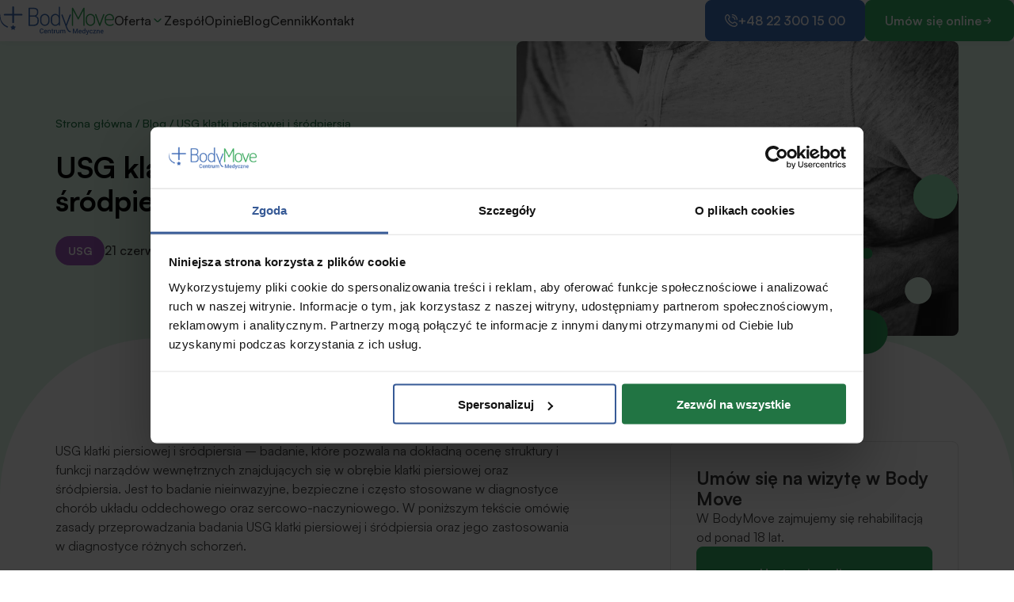

--- FILE ---
content_type: text/html; charset=UTF-8
request_url: https://bodymove.pl/usg-klatki-piersiowej-i-srodpiersia/
body_size: 36183
content:
<!DOCTYPE html>
<html class="no-js" lang="pl-PL" style="scroll-behavior:smooth;-webkit-text-size-adjust:100%;line-height:1.15;font-size:14px">

<head>
    <meta charset="UTF-8">
    <meta name="viewport" content="width=device-width, initial-scale=1, viewport-fit=cover">
    <meta name="format-detection" content="telephone=no">

    <!-- Google Tag Manager -->
<script>(function(w,d,s,l,i){w[l]=w[l]||[];w[l].push({'gtm.start':
new Date().getTime(),event:'gtm.js'});var f=d.getElementsByTagName(s)[0],
j=d.createElement(s),dl=l!='dataLayer'?'&l='+l:'';j.async=true;j.src=
'https://www.googletagmanager.com/gtm.js?id='+i+dl;f.parentNode.insertBefore(j,f);
})(window,document,'script','dataLayer','GTM-WZJX6');</script>
<!-- End Google Tag Manager -->
    <link rel="preload" href="https://bodymove.pl/wp-content/themes/rekurencja-theme/assets/fonts/Satoshi-Variable.woff2" as="font" type="font/woff2" crossorigin>

    <link rel="icon" href="https://bodymove.pl/wp-content/themes/rekurencja-theme/assets/favicon/favicon.ico" sizes="32x32">
    <link rel="icon" href="https://bodymove.pl/wp-content/themes/rekurencja-theme/assets/favicon/favicon.svg" type="image/svg+xml">
    <link rel="apple-touch-icon" href="https://bodymove.pl/wp-content/themes/rekurencja-theme/assets/favicon/apple-touch-icon.png">
    <link rel="manifest" href="https://bodymove.pl/wp-content/themes/rekurencja-theme/assets/favicon/site.webmanifest">

    <script>"no-js"===document.documentElement.className.trim()&&document.documentElement.removeAttribute("class");var readMoreCandidates,splideLoaded=!1;function waitForSplide(e,t){splideLoaded&&document.querySelector(t)?e():setTimeout((()=>waitForSplide(e,t)),100)}function waitForElement(e,t,o=10,i=100,n=0){const r=document.querySelector(e);r?t(r):n<o&&setTimeout((()=>{waitForElement(e,t,o,i,n+1)}),i)}function setCookie(e,t,o){const i=new Date;i.setTime(i.getTime()+24*o*60*60*1e3);let n="expires="+i.toUTCString();document.cookie=e+"="+t+";"+n+";path=/"}function getCookie(e){let t=e+"=",o=document.cookie.split(";");for(let e=0;e<o.length;e++){let i=o[e];for(;" "==i.charAt(0);)i=i.substring(1);if(0==i.indexOf(t))return i.substring(t.length,i.length)}return""}function initReadMore(e){document.querySelectorAll(".wy > p").forEach((e=>{const t=e.innerHTML.includes("\x3c!--more--\x3e"),n=null!==e.querySelector('[id^="more-"]');if(!t&&!n)return;const r=document.getElementById("readMoreContainerTemplate").content.cloneNode(!0);e.parentNode.insertBefore(r,e.nextSibling);const i=e.nextElementSibling,l=i.querySelector(".rm__btn");e.remove();const o=[];let c=i.nextElementSibling;for(;c;)o.push({element:c,height:c.offsetHeight}),c.classList.add("rm--hid"),c=c.nextElementSibling;l.addEventListener("click",(()=>{i.remove(),o.forEach((({element:e,height:t})=>{e.classList.replace("rm--hid","rm--vis"),e.style.maxHeight=t+"px"}))}))}))}!function(e){var t=function(u,D,f){"use strict";var k,H;if(function(){var e;var t={lazyClass:"lazyload",loadedClass:"lazyloaded",loadingClass:"lazyloading",preloadClass:"lazypreload",errorClass:"lazyerror",autosizesClass:"lazyautosizes",fastLoadedClass:"ls-is-cached",iframeLoadMode:0,srcAttr:"data-src",srcsetAttr:"data-srcset",sizesAttr:"data-sizes",minSize:40,customMedia:{},init:true,expFactor:1.5,hFac:.8,loadMode:2,loadHidden:true,ricTimeout:0,throttleDelay:125};H=u.lazySizesConfig||u.lazysizesConfig||{};for(e in t){if(!(e in H)){H[e]=t[e]}}}(),!D||!D.getElementsByClassName){return{init:function(){},cfg:H,noSupport:true}}var O=D.documentElement,i=u.HTMLPictureElement,P="addEventListener",$="getAttribute",q=u[P].bind(u),I=u.setTimeout,U=u.requestAnimationFrame||I,o=u.requestIdleCallback,j=/^picture$/i,r=["load","error","lazyincluded","_lazyloaded"],a={},G=Array.prototype.forEach,J=function(e,t){if(!a[t]){a[t]=new RegExp("(\\s|^)"+t+"(\\s|$)")}return a[t].test(e[$]("class")||"")&&a[t]},K=function(e,t){if(!J(e,t)){e.setAttribute("class",(e[$]("class")||"").trim()+" "+t)}},Q=function(e,t){var a;if(a=J(e,t)){e.setAttribute("class",(e[$]("class")||"").replace(a," "))}},V=function(t,a,e){var i=e?P:"removeEventListener";if(e){V(t,a)}r.forEach(function(e){t[i](e,a)})},X=function(e,t,a,i,r){var n=D.createEvent("Event");if(!a){a={}}a.instance=k;n.initEvent(t,!i,!r);n.detail=a;e.dispatchEvent(n);return n},Y=function(e,t){var a;if(!i&&(a=u.picturefill||H.pf)){if(t&&t.src&&!e[$]("srcset")){e.setAttribute("srcset",t.src)}a({reevaluate:true,elements:[e]})}else if(t&&t.src){e.src=t.src}},Z=function(e,t){return(getComputedStyle(e,null)||{})[t]},s=function(e,t,a){a=a||e.offsetWidth;while(a<H.minSize&&t&&!e._lazysizesWidth){a=t.offsetWidth;t=t.parentNode}return a},ee=function(){var a,i;var t=[];var r=[];var n=t;var s=function(){var e=n;n=t.length?r:t;a=true;i=false;while(e.length){e.shift()()}a=false};var e=function(e,t){if(a&&!t){e.apply(this,arguments)}else{n.push(e);if(!i){i=true;(D.hidden?I:U)(s)}}};e._lsFlush=s;return e}(),te=function(a,e){return e?function(){ee(a)}:function(){var e=this;var t=arguments;ee(function(){a.apply(e,t)})}},ae=function(e){var a;var i=0;var r=H.throttleDelay;var n=H.ricTimeout;var t=function(){a=false;i=f.now();e()};var s=o&&n>49?function(){o(t,{timeout:n});if(n!==H.ricTimeout){n=H.ricTimeout}}:te(function(){I(t)},true);return function(e){var t;if(e=e===true){n=33}if(a){return}a=true;t=r-(f.now()-i);if(t<0){t=0}if(e||t<9){s()}else{I(s,t)}}},ie=function(e){var t,a;var i=99;var r=function(){t=null;e()};var n=function(){var e=f.now()-a;if(e<i){I(n,i-e)}else{(o||r)(r)}};return function(){a=f.now();if(!t){t=I(n,i)}}},e=function(){var v,m,c,h,e;var y,z,g,p,C,b,A;var n=/^img$/i;var d=/^iframe$/i;var E="onscroll"in u&&!/(gle|ing)bot/.test(navigator.userAgent);var _=0;var w=0;var M=0;var N=-1;var L=function(e){M--;if(!e||M<0||!e.target){M=0}};var x=function(e){if(A==null){A=Z(D.body,"visibility")=="hidden"}return A||!(Z(e.parentNode,"visibility")=="hidden"&&Z(e,"visibility")=="hidden")};var W=function(e,t){var a;var i=e;var r=x(e);g-=t;b+=t;p-=t;C+=t;while(r&&(i=i.offsetParent)&&i!=D.body&&i!=O){r=(Z(i,"opacity")||1)>0;if(r&&Z(i,"overflow")!="visible"){a=i.getBoundingClientRect();r=C>a.left&&p<a.right&&b>a.top-1&&g<a.bottom+1}}return r};var t=function(){var e,t,a,i,r,n,s,o,l,u,f,c;var d=k.elements;if((h=H.loadMode)&&M<8&&(e=d.length)){t=0;N++;for(;t<e;t++){if(!d[t]||d[t]._lazyRace){continue}if(!E||k.prematureUnveil&&k.prematureUnveil(d[t])){R(d[t]);continue}if(!(o=d[t][$]("data-expand"))||!(n=o*1)){n=w}if(!u){u=!H.expand||H.expand<1?O.clientHeight>500&&O.clientWidth>500?500:370:H.expand;k._defEx=u;f=u*H.expFactor;c=H.hFac;A=null;if(w<f&&M<1&&N>2&&h>2&&!D.hidden){w=f;N=0}else if(h>1&&N>1&&M<6){w=u}else{w=_}}if(l!==n){y=innerWidth+n*c;z=innerHeight+n;s=n*-1;l=n}a=d[t].getBoundingClientRect();if((b=a.bottom)>=s&&(g=a.top)<=z&&(C=a.right)>=s*c&&(p=a.left)<=y&&(b||C||p||g)&&(H.loadHidden||x(d[t]))&&(m&&M<3&&!o&&(h<3||N<4)||W(d[t],n))){R(d[t]);r=true;if(M>9){break}}else if(!r&&m&&!i&&M<4&&N<4&&h>2&&(v[0]||H.preloadAfterLoad)&&(v[0]||!o&&(b||C||p||g||d[t][$](H.sizesAttr)!="auto"))){i=v[0]||d[t]}}if(i&&!r){R(i)}}};var a=ae(t);var S=function(e){var t=e.target;if(t._lazyCache){delete t._lazyCache;return}L(e);K(t,H.loadedClass);Q(t,H.loadingClass);V(t,B);X(t,"lazyloaded")};var i=te(S);var B=function(e){i({target:e.target})};var T=function(e,t){var a=e.getAttribute("data-load-mode")||H.iframeLoadMode;if(a==0){e.contentWindow.location.replace(t)}else if(a==1){e.src=t}};var F=function(e){var t;var a=e[$](H.srcsetAttr);if(t=H.customMedia[e[$]("data-media")||e[$]("media")]){e.setAttribute("media",t)}if(a){e.setAttribute("srcset",a)}};var s=te(function(t,e,a,i,r){var n,s,o,l,u,f;if(!(u=X(t,"lazybeforeunveil",e)).defaultPrevented){if(i){if(a){K(t,H.autosizesClass)}else{t.setAttribute("sizes",i)}}s=t[$](H.srcsetAttr);n=t[$](H.srcAttr);if(r){o=t.parentNode;l=o&&j.test(o.nodeName||"")}f=e.firesLoad||"src"in t&&(s||n||l);u={target:t};K(t,H.loadingClass);if(f){clearTimeout(c);c=I(L,2500);V(t,B,true)}if(l){G.call(o.getElementsByTagName("source"),F)}if(s){t.setAttribute("srcset",s)}else if(n&&!l){if(d.test(t.nodeName)){T(t,n)}else{t.src=n}}if(r&&(s||l)){Y(t,{src:n})}}if(t._lazyRace){delete t._lazyRace}Q(t,H.lazyClass);ee(function(){var e=t.complete&&t.naturalWidth>1;if(!f||e){if(e){K(t,H.fastLoadedClass)}S(u);t._lazyCache=true;I(function(){if("_lazyCache"in t){delete t._lazyCache}},9)}if(t.loading=="lazy"){M--}},true)});var R=function(e){if(e._lazyRace){return}var t;var a=n.test(e.nodeName);var i=a&&(e[$](H.sizesAttr)||e[$]("sizes"));var r=i=="auto";if((r||!m)&&a&&(e[$]("src")||e.srcset)&&!e.complete&&!J(e,H.errorClass)&&J(e,H.lazyClass)){return}t=X(e,"lazyunveilread").detail;if(r){re.updateElem(e,true,e.offsetWidth)}e._lazyRace=true;M++;s(e,t,r,i,a)};var r=ie(function(){H.loadMode=3;a()});var o=function(){if(H.loadMode==3){H.loadMode=2}r()};var l=function(){if(m){return}if(f.now()-e<999){I(l,999);return}m=true;H.loadMode=3;a();q("scroll",o,true)};return{_:function(){e=f.now();k.elements=D.getElementsByClassName(H.lazyClass);v=D.getElementsByClassName(H.lazyClass+" "+H.preloadClass);q("scroll",a,true);q("resize",a,true);q("pageshow",function(e){if(e.persisted){var t=D.querySelectorAll("."+H.loadingClass);if(t.length&&t.forEach){U(function(){t.forEach(function(e){if(e.complete){R(e)}})})}}});if(u.MutationObserver){new MutationObserver(a).observe(O,{childList:true,subtree:true,attributes:true})}else{O[P]("DOMNodeInserted",a,true);O[P]("DOMAttrModified",a,true);setInterval(a,999)}q("hashchange",a,true);["focus","mouseover","click","load","transitionend","animationend"].forEach(function(e){D[P](e,a,true)});if(/d$|^c/.test(D.readyState)){l()}else{q("load",l);D[P]("DOMContentLoaded",a);I(l,2e4)}if(k.elements.length){t();ee._lsFlush()}else{a()}},checkElems:a,unveil:R,_aLSL:o}}(),re=function(){var a;var n=te(function(e,t,a,i){var r,n,s;e._lazysizesWidth=i;i+="px";e.setAttribute("sizes",i);if(j.test(t.nodeName||"")){r=t.getElementsByTagName("source");for(n=0,s=r.length;n<s;n++){r[n].setAttribute("sizes",i)}}if(!a.detail.dataAttr){Y(e,a.detail)}});var i=function(e,t,a){var i;var r=e.parentNode;if(r){a=s(e,r,a);i=X(e,"lazybeforesizes",{width:a,dataAttr:!!t});if(!i.defaultPrevented){a=i.detail.width;if(a&&a!==e._lazysizesWidth){n(e,r,i,a)}}}};var e=function(){var e;var t=a.length;if(t){e=0;for(;e<t;e++){i(a[e])}}};var t=ie(e);return{_:function(){a=D.getElementsByClassName(H.autosizesClass);q("resize",t)},checkElems:t,updateElem:i}}(),t=function(){if(!t.i&&D.getElementsByClassName){t.i=true;re._();e._()}};return I(function(){H.init&&t()}),k={cfg:H,autoSizer:re,loader:e,init:t,uP:Y,aC:K,rC:Q,hC:J,fire:X,gW:s,rAF:ee}}(e,e.document,Date);e.lazySizes=t,"object"==typeof module&&module.exports&&(module.exports=t)}("undefined"!=typeof window?window:{});!function(e,t){var n;e&&(n=function(){t(e.lazySizes),e.removeEventListener("lazyunveilread",n,!0)},t=t.bind(null,e,e.document),"object"==typeof module&&module.exports?t(require("lazysizes")):"function"==typeof define&&define.amd?define(["lazysizes"],t):e.lazySizes?n():e.addEventListener("lazyunveilread",n,!0))}("undefined"!=typeof window?window:0,function(t,e,s){"use strict";var c,d,n,r,o,i,l,u,f,m,a;function p(e,t,n,i,r,a,d,u){o.push({c:t,u:n,w:+("w"==u?d:i)})}function v(e,t){return e.w-t.w}function y(e,t){var n={srcset:e.getAttribute(s.cfg.srcsetAttr)||""},i=r(n.srcset);return Object.defineProperty(e,t,{value:n,writable:!0}),n.cands=i,n.index=0,n.dirty=!1,i[0]&&i[0].w?(i.sort(v),n.cSrcset=[i[n.index].c]):(n.cSrcset=n.srcset?[n.srcset]:[],n.cands=[]),n}function g(e,t,n,i,r){var a,d=e[r];d&&(a=d.index,u[r](d,t,n),d.dirty&&a==d.index||(d.cSrcset.join(", "),e.setAttribute(i,d.cSrcset.join(", ")),d.dirty=!0))}t.addEventListener&&(d=/^picture$/i,n=e.documentElement,i=/(([^,\s].[^\s]+)\s+(\d+)(w|h)(\s+(\d+)(w|h))?)/g,r=function(e){return o=[],e.replace(i,p),o},l=function(e,t){var n,i,r,a;if(!e[t]&&(a=e.parentNode||{},e[t]=y(e,t),e[t].isImg=!0,d.test(a.nodeName||"")))for(e[t].picture=!0,i=0,r=(n=a.getElementsByTagName("source")).length;i<r;i++)y(n[i],t).isImg=!1;return e[t]},u={_lazyOptimumx:function(e,t,n){for(var i,r,a,d,u,s,c=0;c<e.cands.length;c++)if((i=e.cands[c]).d=(i.w||1)/t,!(e.index>=c)){if(!(i.d<=n)&&(r=e.cands[c-1],a=i.d,d=n,s=u=void 0,r&&r.d&&(s=.7<d?.6:.4,r.d>=d||((u=Math.pow(r.d-s,1.6)||.1)<.1?u=.1:3<u&&(u=3),!(r.d+(a-d)*u<d)))))break;e.cSrcset.push(i.c),e.index=c}}},f=function(e,t,n,i,r){var a,d,u,s,c=e[r];if(c.width=t,c.picture&&(d=e.parentNode))for(s=0,u=(a=d.getElementsByTagName("source")).length;s<u;s++)g(a[s],t,n,i,r);g(e,t,n,i,r)},m=function(e){var t=e.getAttribute("data-optimumx")||e.getAttribute("data-maxdpr");return!t&&c.constrainPixelDensity&&(t="auto"),t=t&&("auto"==t?c.getOptimumX(e):parseFloat(t,10))},a=function(){s&&!s.getOptimumX&&(s.getX=m,s.pWS=r,n.removeEventListener("lazybeforeunveil",a))},n.addEventListener("lazybeforeunveil",a),setTimeout(a),"function"!=typeof(c=s&&s.cfg).getOptimumX&&(c.getOptimumX=function(){var e=t.devicePixelRatio||1;return 2.6<e?e*=.6:1.9<e?e*=.8:e-=.01,Math.min(Math.round(100*e)/100,2)}),t.devicePixelRatio&&addEventListener("lazybeforesizes",function(e){var t,n,i,r,a,d,u;e.detail.instance==s&&(a=e.target,u=(d=e.detail).dataAttr,e.defaultPrevented||!(t=m(a))||t>=devicePixelRatio||(!u||!a._lazyOptimumx||d.reloaded||c.unloadedClass&&s.hC(a,c.unloadedClass)||(a._lazyOptimumx=null),n=l(a,"_lazyOptimumx"),(i=d.width)&&(n.width||0)<i&&(r=u?s.cfg.srcsetAttr:"srcset",s.rAF(function(){f(a,i,t,r,"_lazyOptimumx")}))))}))});</script><style>@font-face{font-family:"Satoshi-Variable";src:url(/wp-content/themes/rekurencja-theme/assets/fonts/Satoshi-Variable.woff2) format("woff2"),url(/wp-content/themes/rekurencja-theme/assets/fonts/Satoshi-Variable.woff) format("woff"),url(/wp-content/themes/rekurencja-theme/assets/fonts/Satoshi-Variable.ttf) format("truetype");font-weight:300 900;font-display:swap;font-style:normal}@font-face{font-family:"Satoshi-VariableItalic";src:url(/wp-content/themes/rekurencja-theme/assets/fonts/Satoshi-VariableItalic.woff2) format("woff2"),url(/wp-content/themes/rekurencja-theme/assets/fonts/Satoshi-VariableItalic.woff) format("woff"),url(/wp-content/themes/rekurencja-theme/assets/fonts/Satoshi-VariableItalic.ttf) format("truetype");font-weight:300 900;font-display:swap;font-style:italic}@font-face{font-family:"Satoshi-Light";src:url(/wp-content/themes/rekurencja-theme/assets/fonts/Satoshi-Light.woff2) format("woff2"),url(/wp-content/themes/rekurencja-theme/assets/fonts/Satoshi-Light.woff) format("woff"),url(/wp-content/themes/rekurencja-theme/assets/fonts/Satoshi-Light.ttf) format("truetype");font-weight:300;font-display:swap;font-style:normal}@font-face{font-family:"Satoshi-LightItalic";src:url(/wp-content/themes/rekurencja-theme/assets/fonts/Satoshi-LightItalic.woff2) format("woff2"),url(/wp-content/themes/rekurencja-theme/assets/fonts/Satoshi-LightItalic.woff) format("woff"),url(/wp-content/themes/rekurencja-theme/assets/fonts/Satoshi-LightItalic.ttf) format("truetype");font-weight:300;font-display:swap;font-style:italic}@font-face{font-family:"Satoshi-Regular";src:url(/wp-content/themes/rekurencja-theme/assets/fonts/Satoshi-Regular.woff2) format("woff2"),url(/wp-content/themes/rekurencja-theme/assets/fonts/Satoshi-Regular.woff) format("woff"),url(/wp-content/themes/rekurencja-theme/assets/fonts/Satoshi-Regular.ttf) format("truetype");font-weight:400;font-display:swap;font-style:normal}@font-face{font-family:"Satoshi-Italic";src:url(/wp-content/themes/rekurencja-theme/assets/fonts/Satoshi-Italic.woff2) format("woff2"),url(/wp-content/themes/rekurencja-theme/assets/fonts/Satoshi-Italic.woff) format("woff"),url(/wp-content/themes/rekurencja-theme/assets/fonts/Satoshi-Italic.ttf) format("truetype");font-weight:400;font-display:swap;font-style:italic}@font-face{font-family:"Satoshi-Medium";src:url(/wp-content/themes/rekurencja-theme/assets/fonts/Satoshi-Medium.woff2) format("woff2"),url(/wp-content/themes/rekurencja-theme/assets/fonts/Satoshi-Medium.woff) format("woff"),url(/wp-content/themes/rekurencja-theme/assets/fonts/Satoshi-Medium.ttf) format("truetype");font-weight:500;font-display:swap;font-style:normal}@font-face{font-family:"Satoshi-MediumItalic";src:url(/wp-content/themes/rekurencja-theme/assets/fonts/Satoshi-MediumItalic.woff2) format("woff2"),url(/wp-content/themes/rekurencja-theme/assets/fonts/Satoshi-MediumItalic.woff) format("woff"),url(/wp-content/themes/rekurencja-theme/assets/fonts/Satoshi-MediumItalic.ttf) format("truetype");font-weight:500;font-display:swap;font-style:italic}@font-face{font-family:"Satoshi-Bold";src:url(/wp-content/themes/rekurencja-theme/assets/fonts/Satoshi-Bold.woff2) format("woff2"),url(/wp-content/themes/rekurencja-theme/assets/fonts/Satoshi-Bold.woff) format("woff"),url(/wp-content/themes/rekurencja-theme/assets/fonts/Satoshi-Bold.ttf) format("truetype");font-weight:700;font-display:swap;font-style:normal}@font-face{font-family:"Satoshi-BoldItalic";src:url(/wp-content/themes/rekurencja-theme/assets/fonts/Satoshi-BoldItalic.woff2) format("woff2"),url(/wp-content/themes/rekurencja-theme/assets/fonts/Satoshi-BoldItalic.woff) format("woff"),url(/wp-content/themes/rekurencja-theme/assets/fonts/Satoshi-BoldItalic.ttf) format("truetype");font-weight:700;font-display:swap;font-style:italic}@font-face{font-family:"Satoshi-Black";src:url(/wp-content/themes/rekurencja-theme/assets/fonts/Satoshi-Black.woff2) format("woff2"),url(/wp-content/themes/rekurencja-theme/assets/fonts/Satoshi-Black.woff) format("woff"),url(/wp-content/themes/rekurencja-theme/assets/fonts/Satoshi-Black.ttf) format("truetype");font-weight:900;font-display:swap;font-style:normal}@font-face{font-family:"Satoshi-BlackItalic";src:url(/wp-content/themes/rekurencja-theme/assets/fonts/Satoshi-BlackItalic.woff2) format("woff2"),url(/wp-content/themes/rekurencja-theme/assets/fonts/Satoshi-BlackItalic.woff) format("woff"),url(/wp-content/themes/rekurencja-theme/assets/fonts/Satoshi-BlackItalic.ttf) format("truetype");font-weight:900;font-display:swap;font-style:italic}main{display:block}h1{font-size:2em;margin:.67em 0}hr{box-sizing:content-box;height:0;overflow:visible}pre{font-family:monospace,monospace;font-size:1em}a:not([class]){background-color:transparent}abbr[title]{border-bottom:none;text-decoration:underline;text-decoration:underline dotted}b,strong{font-weight:bolder}code,kbd,samp{font-family:monospace,monospace;font-size:1em}small{font-size:80%}sub,sup{font-size:75%;line-height:0;position:relative;vertical-align:baseline}sub{bottom:-0.25em}sup{top:-0.5em}img{border-style:none}button,input,optgroup,select,textarea{font-family:inherit;font-size:100%;line-height:1.15;margin:0}button,input{overflow:visible}button,select{text-transform:none}button,[type=button],[type=reset],[type=submit]{-webkit-appearance:button}button::-moz-focus-inner,[type=button]::-moz-focus-inner,[type=reset]::-moz-focus-inner,[type=submit]::-moz-focus-inner{border-style:none;padding:0}button:-moz-focusring,[type=button]:-moz-focusring,[type=reset]:-moz-focusring,[type=submit]:-moz-focusring{outline:1px dotted ButtonText}fieldset{padding:.35em .75em .625em}legend{box-sizing:border-box;color:inherit;display:table;max-width:100%;padding:0;white-space:normal}progress{vertical-align:baseline}textarea{overflow:auto}[type=checkbox],[type=radio]{box-sizing:border-box;padding:0}[type=number]::-webkit-inner-spin-button,[type=number]::-webkit-outer-spin-button{height:auto}[type=search]{-webkit-appearance:textfield;outline-offset:-2px}[type=search]::-webkit-search-decoration{-webkit-appearance:none}::-webkit-file-upload-button{-webkit-appearance:button;font:inherit}details{display:block}summary{display:list-item}template{display:none}[hidden]{display:none}:root{--primary-900: #314d77;--primary-800: #375a96;--primary-700: #3d6eb7;--primary-600: #4782c9;--primary-500: #5b9bd6;--primary-400: #7bb6df;--primary-300: #a5d0eb;--primary-200: #cae2f3;--primary-100: #e1eef8;--primary-50: #f2f7fc;--krk-600: #4782c9;--krk-50: #f2f7fc;--secondary-900: #1b4c30;--secondary-800: #1f5c39;--secondary-700: #217443;--secondary-600: #269353;--secondary-500: #33ad65;--secondary-400: #5bcd8a;--secondary-300: #92e3b2;--secondary-200: #c2f0d4;--secondary-100: #e0f8e9;--secondary-50: #f1fcf5;--warning-900: #7b2f0c;--warning-800: #96390a;--warning-700: #b94a04;--warning-600: #df6d00;--warning-500: #fc9403;--warning-400: #ffb81e;--warning-300: #ffce48;--warning-200: #ffe287;--warning-100: #fff1c5;--warning-50: #fffaea;--black-900: #000;--black-800: #383838;--black-700: #434343;--black-600: #515151;--black-500: #666;--black-400: #818181;--black-300: #a4a4a4;--black-200: #c8c8c8;--black-100: #e3e3e3;--black-50: #f7f7f7;--greenColor: var(--secondary-700);--whiteColor: #fff;--textColor: var(--black-800);--border-radius: 8px}*,::after,::before{box-sizing:border-box}body{min-height:101vh}html{scroll-padding-top:calc(var(--navHeight, 87px) + var(--wp-admin--admin-bar--height, 0px)) !important}.overflow-y-scroll{-ms-overflow-style:none;scrollbar-width:none;overflow-y:scroll}.overflow-y-scroll::-webkit-scrollbar{display:none}.ss,.ss .n{padding-right:var(--scrollbar-width, 16px)}.c{--gap: clamp(1rem, 6vw, 3rem);grid-template-columns:[full-start] 1fr [content-start] min(1140px,100% - var(--gap)*2) [content-end] 1fr [full-end]}.c>*{grid-column:content}.c--full{grid-column:full}.c--full-hd{max-width:1920px}.grid{gap:30px 24px}.grid,.grid-prevent-blowout{grid-template-columns:minmax(0, 1fr)}@media(min-width: 400px){.grid{--cols: 2;--gtc: repeat(var(--cols), 1fr);grid-template-columns:var(--gtc)}.grid>*{grid-column:var(--colStart, 1)/span var(--colSize, var(--cols))}}@media(min-width: 768px){.grid{--cols: 4}}@media(min-width: 1024px){.grid{--cols: 12}}.l-d--big{--start: clamp(100px, 12vw, 150px) !important;--end: clamp(100px, 12vw, 150px) !important}.l-d--huge{--start: clamp(100px, 12vw, 200px) !important;--end: clamp(100px, 12vw, 200px) !important}.l-d,.l-d-start{--start: clamp(70px, 8vw, 100px);margin-block-start:var(--start)}.l-d,.l-d-end{--end: clamp(70px, 8vw, 100px);margin-block-end:var(--end)}.l-d--p{margin-block:0;padding-block-start:var(--start);padding-block-end:var(--end)}.f-c-m{flex-direction:var(--f-d, column)}@media(min-width: 1024px){.f-c-m{--f-d: row}}.br{border-radius:var(--border-radius)}.hov-underlines a:hover{text-decoration:underline}.hov-underline:hover{text-decoration:underline}.hov-underline:hover>:is(span){text-decoration:underline}.pos-rel{position:relative}.pos-abs{position:absolute}.pos-fix{position:fixed}.w-100{width:100% !important}.h-100{height:100%}.p-0{padding:0}.mt-0{margin-top:0 !important}.m-0{margin:0 !important}.m-auto{margin:auto}.mx-auto{margin-block:auto}a{text-decoration:none}.t-r{text-align:right}.t-c{text-align:center}.jic{justify-items:center}.f-c{flex-direction:column}.f-w{flex-wrap:wrap}.jcs{justify-content:flex-start}.jce{justify-content:flex-end}.jcc{justify-content:center}.jcb{justify-content:space-between}.ais{align-items:start}.aie{align-items:end}.aic{align-items:center}.pic{place-items:center}.pcc{place-content:center}.l-1{line-height:1.1}.l-3{line-height:1.3}.l-5{line-height:1.5}.l-7{line-height:1.7}.f-300{font-weight:300 !important}.f-400{font-weight:400 !important}.f-500{font-weight:500 !important}.f-600{font-weight:600 !important}.f-700{font-weight:700 !important}.d-grid{display:grid}.d-flex{display:flex}.d-inline-flex{display:inline-flex}.d-block{display:block}.d-none{display:none}.f-main{font-family:'Satoshi-Variable'}.c-green{color:var(--greenColor) !important}.c-white{color:var(--whiteColor) !important}.c-text{color:var(--textColor) !important}.c-black-800{color:var(--black-800) !important}.c-black-700{color:var(--black-700) !important}.wy>*:first-child{margin-top:0}.wy--white :is(li,p,h1,h2,h3,h4,h5,h6){color:#fff !important}.wy *:not(.skip){margin-bottom:0 !important}.wy>*+*{margin-top:24px}.wy>*+:is(h1,h2,h3,h4,h5,h6){margin-top:48px}.wy p,.wy li{font-size:1.15rem;line-height:1.5em}.wy li:not(:first-child){margin-top:5px}.wy a{color:var(--defColor);text-decoration:underline}.wy a:hover{text-decoration:none}.wy ol,.wy ul{margin-block:10px 20px;margin-left:2.25rem}.wy ol{max-width:calc(100% - 7rem);padding:0;position:relative}.wy ul{max-width:calc(100% - 6rem);padding:0}.wy--ok-list ul{margin-top:14px;margin-left:1.8rem;list-style-image:url("/wp-content/themes/rekurencja-theme/assets/img/list-ok.svg")}.wy--ok-list li{padding-left:10px}.wy--ok-list li::marker{margin-top:5px}.h1{font-size:3.715em}.h2{font-size:2.61em}.h3,.wy :is(h1,h2,h3):not(.skip){font-size:2.315em}.h4,.wy h4{font-size:1.828em}.h5,.wy h5{font-size:1.628em}.h6,.wy h6{font-size:1.285em}.h1,.h2,.h3,.h4,.h5,.h6,.wy :is(h1,h2,h3,h4,h5,h6){font-weight:500;line-height:1.3em;color:var(--black-800)}.wy :is(h1,h2,h3){font-weight:700}.wy li,p{color:var(--black-700)}.p{font-size:1.143em;line-height:1.5em}.p2{font-size:1em;line-height:1.5em}.p3{font-size:1.286em}.cct{gap:15px;font-size:.85em}.cct__in:checked+.cct__wr:not(.cct__wr--dis){background:var(--secondary-600)}.cct__in:checked+.cct__wr--dis{background:#666}.cct__in:checked+.cct__wr--dis .cct__sl{background:#f3f3f3}.cct__in:checked+.cct__wr .cct__sl{transform:translateX(17px)}.cct__wr{width:36px;height:18px;aspect-ratio:2/1;border-radius:15px;background:#ccc}.cct:not(.cct--dis){cursor:pointer}.cct--dis{cursor:not-allowed}.cct__sl{top:2px;left:2px;width:14px;aspect-ratio:1/1;border-radius:50%;background:#fff;box-shadow:0 2px 4px rgba(0,0,0,.2);transition:transform .2s ease}.ccd{background:rgba(0,0,0,0);border:none;max-height:90vh;max-width:85vw;padding:0;overflow:hidden}.ccd__btn{--bg-color: var(--defColor);border:0}.ccd__btn--save{padding:8px 12px !important}.ccd::backdrop{background:rgba(0,0,0,.5);padding:0;border:none}.ccd:not([open]){display:none !important}.ccd,.ccd:focus{border:none;outline:none}.ccd__actions{gap:15px;flex-direction:column;border-top:1px solid #ccc;padding-top:20px}.ccd__wr{padding:35px;max-width:650px;gap:15px;background:var(--black-50, #f7f7f7);max-height:100%}.ccd__set{opacity:0;visibility:hidden;max-height:0}.ccd__set--active{opacity:1;visibility:visible;max-height:unset;display:flex;gap:10px;margin-top:5px}.ccd__link{padding:0;border:0;background:none}.ccd__link:hover{text-decoration:underline}.ss{max-height:100vh;overflow:hidden !important}.cookie-dialog .cookie-dialog[open]:focus{border:none;outline:none}@media(max-width: 768px){.ccd__wr{border-radius:0;max-width:100%}.ccd--e{align-self:end}}@media(min-width: 768px){.ccd__wr{margin-bottom:20vh;padding:50px}.ccd__actions{gap:18px}.ccd__set--active{gap:20px}.ccd__actions,.ccd__set{align-items:center;gap:25px}.ccd__set--active,.ccd__actions{flex-direction:row}}.stmc{top:0;left:0;background:#fdfdfd;color:var(--primary-600);padding:20px 0;transform:translateY(-50px);opacity:0;z-index:999999;font-size:1.2em}.stmc__link{padding:10px;color:var(--primary-600)}.stmc:focus-within{transform:translateY(0);opacity:1}#CookiebotWidget{z-index:var(--cb-index, 10000) !important}#CookiebotWidget.CookiebotWidget-open{--cb-index: 1000000}.mm{bottom:92px;list-style:none;z-index:9999;gap:16px;margin:0;padding:0 12px;justify-content:stretch;pointer-events:none}.mm__link{--size: 48px;width:var(--size);height:var(--size);aspect-ratio:1/1;border-radius:50%;background:var(--primary-600);box-shadow:0 0 10px rgba(0,0,0,.3)}.mm__link--sec{background:var(--warning-500)}.mm__li{pointer-events:all}@media(min-width: 350px){.mm{padding:0 19px}.mm__link{--size: 55px}}@media(min-width: 420px){.mm{gap:24px;padding:0 20px}}@media(min-width: 768px){.mm{display:none}}.m-img__i{height:-webkit-fill-available;height:100%;object-fit:cover}.m-img--loader{position:relative;background:url('data:image/svg+xml,<svg version="1.1" xmlns="http://www.w3.org/2000/svg" xmlns:xlink="http://www.w3.org/1999/xlink" viewBox="0 0 100 100" enable-background="new 0 0 0 0" xml:space="preserve"><path fill="%23ccc" d="M73,50c0-12.7-10.3-23-23-23S27,37.3,27,50 M30.9,50c0-10.5,8.5-19.1,19.1-19.1S69.1,39.5,69.1,50"><animateTransform attributeName="transform" attributeType="XML" type="rotate" dur="1s" from="0 50 50" to="360 50 50" repeatCount="indefinite" /></path></svg>') center center/15% no-repeat}.m-img--loader::before{content:"";background:#eee;position:absolute;z-index:-1;inset:0;margin:auto;border-radius:var(--border-radius)}.m-img--ar{max-inline-size:100%;block-size:auto}img{max-width:100%}.no-js img.lazyload{display:none}.lazyload-fade{opacity:0;transition:opacity .1s ease-in-out}.lazyloaded{opacity:1}.btn{padding:16px 24px;gap:10px;border:1px solid var(--br-color, currentColor)}.btn__label{font-size:1.143em}.btn--high{padding:24px}.btn__ico--phone{order:-1}.btn--pri{--lab-color: #fff;--br-color: var(--primary-700);--bg-color: var(--primary-700)}.btn--pri-alt{--lab-color: var(--black-800);--br-color: var(--primary-700);--ico-color: var(--primary-700);--bg-color: transparent}.btn--sec{--lab-color: #fff;--br-color: var(--secondary-500);--bg-color: var(--secondary-500)}.btn--sec-alt{--lab-color: var(--black-800);--br-color: var(--secondary-500);--ico-color: var(--secondary-500);--bg-color: transparent}@media(min-width: 300px){.btn--even{min-width:250px}}@media(max-width: 576px){.btn--full{width:100%}}@media(min-width: 576px){.btn{width:max-content;white-space:nowrap}}.rev__elems{gap:48px;padding-block:45px}.rev__line{height:1px}.rev-card{align-content:start;gap:16px}.rev-card__ref{margin-top:4px}.rev-card__info{gap:4px}@media(min-width: 768px){.rev__elems{gap:25px;grid-template-columns:repeat(3, 1fr)}}.p-l--end{margin-block-end:clamp(70px,8vw,100px)}.p-l--all{margin-block:clamp(70px,8vw,100px)}.p-l--sb .p-l__col--l{--colSize: var(--col-left-size)}.p-l--sb .p-l__col--r{--colSize: var(--col-right-size);--colStart: var(--col-right-start)}@media(min-width: 1024px){.p-l--sb{--col-left-size: 7;--col-right-start: 9;--col-right-size: 4}}.sub-menu{display:grid;background:#fff;padding:24px;gap:24px;list-style:none;transition:height 50ms ease,padding 50ms ease,margin 50ms ease}.menu-item-has-children{gap:6px}.n-nav__link:not(.active)+.sub-menu{opacity:0;visibility:hidden;height:0;padding:0;margin:0}.n-nav__link:not(.active)>.n-nav__arrow{transform:rotate(180deg)}.n{--nav-gap: 0px;top:var(--wp-admin--admin-bar--height, 0)}.n__c{max-width:1540px;padding-inline:24px}.n__left{gap:var(--nav-gap)}.n__right{gap:24px}.n__arrow{transition:transform .1s ease;top:2px}.n__c{padding-block:24px;gap:24px}@media(max-width: 1024px){.n-nav{opacity:0;visibility:hidden;left:0;right:0;margin:auto;top:100%;background:#fff;transition:opacity 300ms ease,visibility 300ms ease;padding-inline:24px;height:calc(100vh - 100px - var(--wp-admin--admin-bar--height, 0px));overflow-x:scroll;align-items:stretch;padding-bottom:200px}.n-nav__i--0>.n-nav__link{padding-block:24px}.n-nav__i--0:not(:last-child)>.n-nav__link:not(.active){border-bottom:1px solid var(--black-100)}}.n-hb{max-width:32px}.n-hb__line{stroke:var(--secondary-500);stroke-width:5.5;stroke-linecap:round}.n-hb .middle{transform-origin:50%}.n-hb .bottom{transform-origin:50%}.n-nav__ul{list-style:none}.n-nav__link{color:var(--black-800);font-size:1.143em;align-items:center}@media(max-width: 1024px){.sub-menu{border-left:1px solid var(--secondary-400);padding-block:0;margin-block:24px}}@media(min-width: 320px){.n-hb{max-width:100%}}@media(min-width: 567px){.n{--nav-gap: 30px}}@media(min-width: 1025px){.n-hb--wr{display:none}.n{--nav-gap: 64px}.sub-menu{position:absolute;min-width:267px;border-radius:8px;box-shadow:0px 18px 28px 0px rgba(9,30,66,.1);border:1px solid var(--black-100)}.n-nav{opacity:1;visibility:visible;position:static}.n-nav,.n-nav__ul{flex-direction:row}.n-nav__ul{list-style:none;gap:40px}}@media(min-width: 1199px){.n__right{display:flex}.n__left{justify-content:start}}@media(max-width: 1299px){.n__logo{width:144px !important}.n__btn--1{display:none}}.h{padding-block:60px 50px}.h--no-img .h__main{display:flex}.h--even{padding-block:clamp(35px,9vw,85px)}.h__btns--mt{margin-top:24px}.h__desc+.h__btns--mt{margin-top:0}.h--home .h__main{gap:clamp(50px,8vw,100px)}.h--home .h__img-dec{bottom:0;left:15px}.h__cats{gap:10px 24px}.h__cat{padding:8px 16px}.h__cat--bg{border-radius:24px}.h__img{object-fit:contain;object-position:right}.h__c{gap:24px}.h__btns{gap:24px}.h__add{margin-top:clamp(50px,8vw,100px);grid-template-columns:repeat(var(--add-grid-cols, 2), 1fr);gap:32px 16px}.h__space{--size: 200px;--offset: 50px;height:var(--size);margin-bottom:calc((var(--size) - var(--offset))*-1)}.h__img--dec{right:0;bottom:-20px}@media(max-width: 767px){.h__img--dec{max-width:30vw;height:auto}}@media(min-width: 576px){.h__date,.h__cat{white-space:nowrap}}@media(min-width: 768px){.h__space{--offset: 130px}.h__space+div{margin-top:0}.h__img--wr{justify-content:end}.h--s .h__img--wr{--colSize: 2;--colStart: 3}.h--s .h__c{--colSize: 2}}@media(min-width: 1024px){.h{--add-grid-cols: 4}.h--s .h__img--wr{--colStart: 7;--colSize: 6}.h--s .h__c{--colSize: 5}.h__add{gap:40px}.h--home .h__img--wr{max-width:508px}.h__main{align-items:center}}*+.p-im,.p-im+*{margin-top:48px}.con__wr{grid-auto-flow:dense}.con__tls{margin-top:clamp(70px,8vw,100px)}.con__img--dec{left:0;bottom:-20px}.con--img-r .con__img--dec{left:unset;right:0}@media(min-width: 1024px){.con--img .con__img{--colSize: 6}.con--img .con__t{--colSize: 5}.con--img-l .con__img,.con--img-r .con__t{--colStart: 1}.con--img-l .con__t{--colStart: 8}.con--img-r .con__img{--colStart: 7}}.prl__cats{gap:24px}.prl__cat{box-shadow:none !important;border:1px solid var(--black-100)}.prl__cat-title{gap:24px}.prl__gap{gap:20px}.prl__gap--small{gap:10px}.prl__price-item--dec{padding:12px;column-gap:6vw}.prl__price{word-break:keep-all;white-space:nowrap}.prl__items-gr .prl__heading{font-size:1.1rem;font-weight:400 !important;word-break:break-word}@media(max-width: 500px){.prl__price{font-size:1.15em}.prl__price-item{font-size:.8rem}.prl .s-i__icon{--size: 48px}.prl .s-i__icon img{width:60%}}@media(min-width: 767px){.prl .hm__title{flex-direction:row;align-items:center;padding:16px 24px}.prl__cats{--padding-inline: 24px}.prl__price-item--dec{padding:16px}.prl__gap{gap:16px}.prl__gap--small{gap:8px}}.hm{--padding-inline: 16px}.hm__content{grid-template-rows:0fr;transition:grid-template-rows 300ms ease-in-out;overflow:hidden}.hm__content-wrapper{min-height:0;overflow:hidden}.hm__real-content{padding:0 var(--padding-inline) 24px}.hm__items{gap:16px}.hm__item{overflow:hidden}.hm__item[open]+.hm__content{grid-template-rows:1fr}.hm__title::-webkit-details-marker{display:none}.hm__title{padding:24px var(--padding-inline)}.hm__icon-wr{width:var(--size, 48px);height:var(--size, 48px);aspect-ratio:1/1}@media(min-width: 767px){.hm{--padding-inline: 24px}}@media(min-width: 1024px){.hm__items{--colStart: 2;--colSize: 10}}.splide__container{box-sizing:border-box;position:relative}.splide__list{backface-visibility:hidden;display:-ms-flexbox;display:flex;height:100%;margin:0 !important;padding:0 !important}.splide.is-initialized:not(.is-active) .splide__list{display:block}.splide__pagination{-ms-flex-align:center;align-items:center;display:-ms-flexbox;display:flex;-ms-flex-wrap:wrap;flex-wrap:wrap;-ms-flex-pack:center;justify-content:center;margin:0;pointer-events:none}.splide__pagination li{display:inline-block;line-height:1;list-style-type:none;margin:0;pointer-events:auto}.splide:not(.is-overflow) .splide__pagination{display:none}.splide__progress__bar{width:0}.splide{position:relative;visibility:hidden}.splide.is-initialized,.splide.is-rendered{visibility:visible}.splide__slide{backface-visibility:hidden;box-sizing:border-box;-ms-flex-negative:0;flex-shrink:0;list-style-type:none !important;margin:0;position:relative}.splide__slide img{vertical-align:bottom}.splide__spinner{animation:splide-loading 1s linear infinite;border:2px solid #999;border-left-color:transparent;border-radius:50%;bottom:0;contain:strict;display:inline-block;height:20px;left:0;margin:auto;position:absolute;right:0;top:0;width:20px}.splide__sr{clip:rect(0 0 0 0);border:0;height:1px;margin:-1px;overflow:hidden;padding:0;position:absolute;width:1px}.splide__toggle.is-active .splide__toggle__play,.splide__toggle__pause{display:none}.splide__toggle.is-active .splide__toggle__pause{display:inline}.splide__track{overflow:hidden;position:relative;z-index:0}@keyframes splide-loading{0%{transform:rotate(0)}to{transform:rotate(1turn)}}.splide__track--draggable{-webkit-touch-callout:none;-webkit-user-select:none;-ms-user-select:none;user-select:none}.splide__track--fade>.splide__list>.splide__slide{margin:0 !important;opacity:0;z-index:0}.splide__track--fade>.splide__list>.splide__slide.is-active{opacity:1;z-index:1}.splide--rtl{direction:rtl}.splide__track--ttb>.splide__list{display:block}.splide__arrow{-ms-flex-align:center;align-items:center;background:#ccc;border:0;border-radius:50%;cursor:pointer;display:-ms-flexbox;display:flex;height:2em;-ms-flex-pack:center;justify-content:center;opacity:.7;padding:0;position:absolute;top:50%;transform:translateY(-50%);width:2em;z-index:1}.splide__arrow svg{fill:#000;height:1.2em;width:1.2em}.splide__arrow:hover:not(:disabled){opacity:.9}.splide__arrow:disabled{opacity:.3}.splide__arrow:focus-visible{outline:3px solid #0bf;outline-offset:3px}.splide__arrow--prev{left:1em}.splide__arrow--prev svg{transform:scaleX(-1)}.splide__arrow--next{right:1em}.splide.is-focus-in .splide__arrow:focus{outline:3px solid #0bf;outline-offset:3px}.splide__pagination{bottom:.5em;left:0;padding:0 1em;position:absolute;right:0;z-index:1}.splide__pagination__page{background:#ccc;border:0;border-radius:50%;display:inline-block;height:8px;margin:3px;opacity:.7;padding:0;position:relative;transition:transform .2s linear;width:8px}.splide__pagination__page.is-active{background:#fff;transform:scale(1.4);z-index:1}.splide__pagination__page:hover{cursor:pointer;opacity:.9}.splide__pagination__page:focus-visible{outline:3px solid #0bf;outline-offset:3px}.splide.is-focus-in .splide__pagination__page:focus{outline:3px solid #0bf;outline-offset:3px}.splide__progress__bar{background:#ccc;height:3px}.splide__slide{-webkit-tap-highlight-color:rgba(0, 0, 0, 0)}.splide__slide:focus{outline:0}@supports(outline-offset: -3px){.splide__slide:focus-visible{outline:3px solid #0bf;outline-offset:-3px}}@media screen and (-ms-high-contrast: none){.splide__slide:focus-visible{border:3px solid #0bf}}@supports(outline-offset: -3px){.splide.is-focus-in .splide__slide:focus{outline:3px solid #0bf;outline-offset:-3px}}@media screen and (-ms-high-contrast: none){.splide.is-focus-in .splide__slide:focus{border:3px solid #0bf}.splide.is-focus-in .splide__track>.splide__list>.splide__slide:focus{border-color:#0bf}}.splide__toggle{cursor:pointer}.splide__toggle:focus-visible{outline:3px solid #0bf;outline-offset:3px}.splide.is-focus-in .splide__toggle:focus{outline:3px solid #0bf;outline-offset:3px}.splide__track--nav>.splide__list>.splide__slide{border:3px solid transparent;cursor:pointer}.splide__track--nav>.splide__list>.splide__slide.is-active{border:3px solid #000}.splide__arrows--rtl .splide__arrow--prev{left:auto;right:1em}.splide__arrows--rtl .splide__arrow--prev svg{transform:scaleX(1)}.splide__arrows--rtl .splide__arrow--next{left:1em;right:auto}.splide__arrows--rtl .splide__arrow--next svg{transform:scaleX(-1)}.splide__arrows--ttb .splide__arrow{left:50%;transform:translate(-50%)}.splide__arrows--ttb .splide__arrow--prev{top:1em}.splide__arrows--ttb .splide__arrow--prev svg{transform:rotate(-90deg)}.splide__arrows--ttb .splide__arrow--next{bottom:1em;top:auto}.splide__arrows--ttb .splide__arrow--next svg{transform:rotate(90deg)}.splide__pagination--ttb{bottom:0;display:-ms-flexbox;display:flex;-ms-flex-direction:column;flex-direction:column;left:auto;padding:1em 0;right:.5em;top:0}/*# sourceMappingURL=critical.css.map */
</style>
            <script>
        document.documentElement.classList.add('auto');
        document.documentElement.setAttribute('color-scheme', 'auto');
    </script>
<meta name="description" content="Centrum Medyczne"><meta name='robots' content='index, follow, max-image-preview:large, max-snippet:-1, max-video-preview:-1'>

	<!-- This site is optimized with the Yoast SEO plugin v26.8 - https://yoast.com/product/yoast-seo-wordpress/ -->
	<title>USG klatki piersiowej i śródpiersia - BodyMove Warszawa</title>
	<link rel="canonical" href="https://bodymove.pl/usg-klatki-piersiowej-i-srodpiersia/">
	<meta property="og:locale" content="pl_PL">
	<meta property="og:type" content="article">
	<meta property="og:title" content="USG klatki piersiowej i śródpiersia - BodyMove Warszawa">
	<meta property="og:url" content="https://bodymove.pl/usg-klatki-piersiowej-i-srodpiersia/">
	<meta property="og:site_name" content="BodyMove Warszawa">
	<meta property="article:published_time" content="2023-06-21T14:04:29+00:00">
	<meta property="article:modified_time" content="2024-02-02T09:33:37+00:00">
	<meta property="og:image" content="https://bodymove.pl/wp-content/uploads/2023/12/usg-klatki-piersiowej.jpg">
	<meta property="og:image:width" content="1280">
	<meta property="og:image:height" content="853">
	<meta property="og:image:type" content="image/jpeg"><meta property="og:image" content="https://bodymove.pl/wp-content/uploads/2023/12/bodymove-warszawa.jpg">
	<meta property="og:image:width" content="1920">
	<meta property="og:image:height" content="1080">
	<meta property="og:image:type" content="image/jpeg">
	<meta name="author" content="Rekurencja.com">
	<meta name="twitter:card" content="summary_large_image">
	<script type="application/ld+json" class="yoast-schema-graph">{"@context":"https://schema.org","@graph":[{"@type":"Article","@id":"https://bodymove.pl/usg-klatki-piersiowej-i-srodpiersia/#article","isPartOf":{"@id":"https://bodymove.pl/usg-klatki-piersiowej-i-srodpiersia/"},"author":{"name":"Rekurencja.com","@id":"https://bodymove.pl/#/schema/person/dae182d5b5e4e85e3a62a030cdb93702"},"headline":"USG klatki piersiowej i śródpiersia","datePublished":"2023-06-21T14:04:29+00:00","dateModified":"2024-02-02T09:33:37+00:00","mainEntityOfPage":{"@id":"https://bodymove.pl/usg-klatki-piersiowej-i-srodpiersia/"},"wordCount":6,"image":{"@id":"https://bodymove.pl/usg-klatki-piersiowej-i-srodpiersia/#primaryimage"},"thumbnailUrl":"https://bodymove.pl/wp-content/uploads/2023/12/usg-klatki-piersiowej.jpg","articleSection":["USG"],"inLanguage":"pl-PL"},{"@type":"WebPage","@id":"https://bodymove.pl/usg-klatki-piersiowej-i-srodpiersia/","url":"https://bodymove.pl/usg-klatki-piersiowej-i-srodpiersia/","name":"USG klatki piersiowej i śródpiersia - BodyMove Warszawa","isPartOf":{"@id":"https://bodymove.pl/#website"},"primaryImageOfPage":{"@id":"https://bodymove.pl/usg-klatki-piersiowej-i-srodpiersia/#primaryimage"},"image":{"@id":"https://bodymove.pl/usg-klatki-piersiowej-i-srodpiersia/#primaryimage"},"thumbnailUrl":"https://bodymove.pl/wp-content/uploads/2023/12/usg-klatki-piersiowej.jpg","datePublished":"2023-06-21T14:04:29+00:00","dateModified":"2024-02-02T09:33:37+00:00","author":{"@id":"https://bodymove.pl/#/schema/person/dae182d5b5e4e85e3a62a030cdb93702"},"breadcrumb":{"@id":"https://bodymove.pl/usg-klatki-piersiowej-i-srodpiersia/#breadcrumb"},"inLanguage":"pl-PL","potentialAction":[{"@type":"ReadAction","target":["https://bodymove.pl/usg-klatki-piersiowej-i-srodpiersia/"]}]},{"@type":"ImageObject","inLanguage":"pl-PL","@id":"https://bodymove.pl/usg-klatki-piersiowej-i-srodpiersia/#primaryimage","url":"https://bodymove.pl/wp-content/uploads/2023/12/usg-klatki-piersiowej.jpg","contentUrl":"https://bodymove.pl/wp-content/uploads/2023/12/usg-klatki-piersiowej.jpg","width":1280,"height":853,"caption":"USG klatki piersiowej"},{"@type":"BreadcrumbList","@id":"https://bodymove.pl/usg-klatki-piersiowej-i-srodpiersia/#breadcrumb","itemListElement":[{"@type":"ListItem","position":1,"name":"Strona główna","item":"https://bodymove.pl/"},{"@type":"ListItem","position":2,"name":"Blog","item":"https://bodymove.pl/blog-medyczny/"},{"@type":"ListItem","position":3,"name":"USG klatki piersiowej i śródpiersia"}]},{"@type":"WebSite","@id":"https://bodymove.pl/#website","url":"https://bodymove.pl/","name":"BodyMove Warszawa","description":"Centrum Medyczne","potentialAction":[{"@type":"SearchAction","target":{"@type":"EntryPoint","urlTemplate":"https://bodymove.pl/?s={search_term_string}"},"query-input":{"@type":"PropertyValueSpecification","valueRequired":true,"valueName":"search_term_string"}}],"inLanguage":"pl-PL"},{"@type":"Person","@id":"https://bodymove.pl/#/schema/person/dae182d5b5e4e85e3a62a030cdb93702","name":"Rekurencja.com","sameAs":["https://bodymove.pl"]}]}</script>
	<!-- / Yoast SEO plugin. -->


<link rel="alternate" title="oEmbed (JSON)" type="application/json+oembed" href="https://bodymove.pl/wp-json/oembed/1.0/embed?url=https%3A%2F%2Fbodymove.pl%2Fusg-klatki-piersiowej-i-srodpiersia%2F">
<link rel="alternate" title="oEmbed (XML)" type="text/xml+oembed" href="https://bodymove.pl/wp-json/oembed/1.0/embed?url=https%3A%2F%2Fbodymove.pl%2Fusg-klatki-piersiowej-i-srodpiersia%2F&#038;format=xml">
<style id='wp-img-auto-sizes-contain-inline-css'>
img:is([sizes=auto i],[sizes^="auto," i]){contain-intrinsic-size:3000px 1500px}
/*# sourceURL=wp-img-auto-sizes-contain-inline-css */
</style>

<link rel='stylesheet' id='theme-css' href='https://bodymove.pl/wp-content/themes/rekurencja-theme/assets/css/style.css?ver=1.1.0' media='print' onload="this.onload=null;this.media='all'">
<link rel="https://api.w.org/" href="https://bodymove.pl/wp-json/"><link rel="alternate" title="JSON" type="application/json" href="https://bodymove.pl/wp-json/wp/v2/posts/23815"><link rel="EditURI" type="application/rsd+xml" title="RSD" href="https://bodymove.pl/xmlrpc.php?rsd">
<meta name="generator" content="WordPress 6.9">
<link rel='shortlink' href='https://bodymove.pl/?p=23815'>
<style id='global-styles-inline-css'>
:root{--wp--preset--aspect-ratio--square: 1;--wp--preset--aspect-ratio--4-3: 4/3;--wp--preset--aspect-ratio--3-4: 3/4;--wp--preset--aspect-ratio--3-2: 3/2;--wp--preset--aspect-ratio--2-3: 2/3;--wp--preset--aspect-ratio--16-9: 16/9;--wp--preset--aspect-ratio--9-16: 9/16;--wp--preset--color--black: #000000;--wp--preset--color--cyan-bluish-gray: #abb8c3;--wp--preset--color--white: #ffffff;--wp--preset--color--pale-pink: #f78da7;--wp--preset--color--vivid-red: #cf2e2e;--wp--preset--color--luminous-vivid-orange: #ff6900;--wp--preset--color--luminous-vivid-amber: #fcb900;--wp--preset--color--light-green-cyan: #7bdcb5;--wp--preset--color--vivid-green-cyan: #00d084;--wp--preset--color--pale-cyan-blue: #8ed1fc;--wp--preset--color--vivid-cyan-blue: #0693e3;--wp--preset--color--vivid-purple: #9b51e0;--wp--preset--gradient--vivid-cyan-blue-to-vivid-purple: linear-gradient(135deg,rgb(6,147,227) 0%,rgb(155,81,224) 100%);--wp--preset--gradient--light-green-cyan-to-vivid-green-cyan: linear-gradient(135deg,rgb(122,220,180) 0%,rgb(0,208,130) 100%);--wp--preset--gradient--luminous-vivid-amber-to-luminous-vivid-orange: linear-gradient(135deg,rgb(252,185,0) 0%,rgb(255,105,0) 100%);--wp--preset--gradient--luminous-vivid-orange-to-vivid-red: linear-gradient(135deg,rgb(255,105,0) 0%,rgb(207,46,46) 100%);--wp--preset--gradient--very-light-gray-to-cyan-bluish-gray: linear-gradient(135deg,rgb(238,238,238) 0%,rgb(169,184,195) 100%);--wp--preset--gradient--cool-to-warm-spectrum: linear-gradient(135deg,rgb(74,234,220) 0%,rgb(151,120,209) 20%,rgb(207,42,186) 40%,rgb(238,44,130) 60%,rgb(251,105,98) 80%,rgb(254,248,76) 100%);--wp--preset--gradient--blush-light-purple: linear-gradient(135deg,rgb(255,206,236) 0%,rgb(152,150,240) 100%);--wp--preset--gradient--blush-bordeaux: linear-gradient(135deg,rgb(254,205,165) 0%,rgb(254,45,45) 50%,rgb(107,0,62) 100%);--wp--preset--gradient--luminous-dusk: linear-gradient(135deg,rgb(255,203,112) 0%,rgb(199,81,192) 50%,rgb(65,88,208) 100%);--wp--preset--gradient--pale-ocean: linear-gradient(135deg,rgb(255,245,203) 0%,rgb(182,227,212) 50%,rgb(51,167,181) 100%);--wp--preset--gradient--electric-grass: linear-gradient(135deg,rgb(202,248,128) 0%,rgb(113,206,126) 100%);--wp--preset--gradient--midnight: linear-gradient(135deg,rgb(2,3,129) 0%,rgb(40,116,252) 100%);--wp--preset--font-size--small: 13px;--wp--preset--font-size--medium: 20px;--wp--preset--font-size--large: 36px;--wp--preset--font-size--x-large: 42px;--wp--preset--spacing--20: 0.44rem;--wp--preset--spacing--30: 0.67rem;--wp--preset--spacing--40: 1rem;--wp--preset--spacing--50: 1.5rem;--wp--preset--spacing--60: 2.25rem;--wp--preset--spacing--70: 3.38rem;--wp--preset--spacing--80: 5.06rem;--wp--preset--shadow--natural: 6px 6px 9px rgba(0, 0, 0, 0.2);--wp--preset--shadow--deep: 12px 12px 50px rgba(0, 0, 0, 0.4);--wp--preset--shadow--sharp: 6px 6px 0px rgba(0, 0, 0, 0.2);--wp--preset--shadow--outlined: 6px 6px 0px -3px rgb(255, 255, 255), 6px 6px rgb(0, 0, 0);--wp--preset--shadow--crisp: 6px 6px 0px rgb(0, 0, 0);}:where(.is-layout-flex){gap: 0.5em;}:where(.is-layout-grid){gap: 0.5em;}body .is-layout-flex{display: flex;}.is-layout-flex{flex-wrap: wrap;align-items: center;}.is-layout-flex > :is(*, div){margin: 0;}body .is-layout-grid{display: grid;}.is-layout-grid > :is(*, div){margin: 0;}:where(.wp-block-columns.is-layout-flex){gap: 2em;}:where(.wp-block-columns.is-layout-grid){gap: 2em;}:where(.wp-block-post-template.is-layout-flex){gap: 1.25em;}:where(.wp-block-post-template.is-layout-grid){gap: 1.25em;}.has-black-color{color: var(--wp--preset--color--black) !important;}.has-cyan-bluish-gray-color{color: var(--wp--preset--color--cyan-bluish-gray) !important;}.has-white-color{color: var(--wp--preset--color--white) !important;}.has-pale-pink-color{color: var(--wp--preset--color--pale-pink) !important;}.has-vivid-red-color{color: var(--wp--preset--color--vivid-red) !important;}.has-luminous-vivid-orange-color{color: var(--wp--preset--color--luminous-vivid-orange) !important;}.has-luminous-vivid-amber-color{color: var(--wp--preset--color--luminous-vivid-amber) !important;}.has-light-green-cyan-color{color: var(--wp--preset--color--light-green-cyan) !important;}.has-vivid-green-cyan-color{color: var(--wp--preset--color--vivid-green-cyan) !important;}.has-pale-cyan-blue-color{color: var(--wp--preset--color--pale-cyan-blue) !important;}.has-vivid-cyan-blue-color{color: var(--wp--preset--color--vivid-cyan-blue) !important;}.has-vivid-purple-color{color: var(--wp--preset--color--vivid-purple) !important;}.has-black-background-color{background-color: var(--wp--preset--color--black) !important;}.has-cyan-bluish-gray-background-color{background-color: var(--wp--preset--color--cyan-bluish-gray) !important;}.has-white-background-color{background-color: var(--wp--preset--color--white) !important;}.has-pale-pink-background-color{background-color: var(--wp--preset--color--pale-pink) !important;}.has-vivid-red-background-color{background-color: var(--wp--preset--color--vivid-red) !important;}.has-luminous-vivid-orange-background-color{background-color: var(--wp--preset--color--luminous-vivid-orange) !important;}.has-luminous-vivid-amber-background-color{background-color: var(--wp--preset--color--luminous-vivid-amber) !important;}.has-light-green-cyan-background-color{background-color: var(--wp--preset--color--light-green-cyan) !important;}.has-vivid-green-cyan-background-color{background-color: var(--wp--preset--color--vivid-green-cyan) !important;}.has-pale-cyan-blue-background-color{background-color: var(--wp--preset--color--pale-cyan-blue) !important;}.has-vivid-cyan-blue-background-color{background-color: var(--wp--preset--color--vivid-cyan-blue) !important;}.has-vivid-purple-background-color{background-color: var(--wp--preset--color--vivid-purple) !important;}.has-black-border-color{border-color: var(--wp--preset--color--black) !important;}.has-cyan-bluish-gray-border-color{border-color: var(--wp--preset--color--cyan-bluish-gray) !important;}.has-white-border-color{border-color: var(--wp--preset--color--white) !important;}.has-pale-pink-border-color{border-color: var(--wp--preset--color--pale-pink) !important;}.has-vivid-red-border-color{border-color: var(--wp--preset--color--vivid-red) !important;}.has-luminous-vivid-orange-border-color{border-color: var(--wp--preset--color--luminous-vivid-orange) !important;}.has-luminous-vivid-amber-border-color{border-color: var(--wp--preset--color--luminous-vivid-amber) !important;}.has-light-green-cyan-border-color{border-color: var(--wp--preset--color--light-green-cyan) !important;}.has-vivid-green-cyan-border-color{border-color: var(--wp--preset--color--vivid-green-cyan) !important;}.has-pale-cyan-blue-border-color{border-color: var(--wp--preset--color--pale-cyan-blue) !important;}.has-vivid-cyan-blue-border-color{border-color: var(--wp--preset--color--vivid-cyan-blue) !important;}.has-vivid-purple-border-color{border-color: var(--wp--preset--color--vivid-purple) !important;}.has-vivid-cyan-blue-to-vivid-purple-gradient-background{background: var(--wp--preset--gradient--vivid-cyan-blue-to-vivid-purple) !important;}.has-light-green-cyan-to-vivid-green-cyan-gradient-background{background: var(--wp--preset--gradient--light-green-cyan-to-vivid-green-cyan) !important;}.has-luminous-vivid-amber-to-luminous-vivid-orange-gradient-background{background: var(--wp--preset--gradient--luminous-vivid-amber-to-luminous-vivid-orange) !important;}.has-luminous-vivid-orange-to-vivid-red-gradient-background{background: var(--wp--preset--gradient--luminous-vivid-orange-to-vivid-red) !important;}.has-very-light-gray-to-cyan-bluish-gray-gradient-background{background: var(--wp--preset--gradient--very-light-gray-to-cyan-bluish-gray) !important;}.has-cool-to-warm-spectrum-gradient-background{background: var(--wp--preset--gradient--cool-to-warm-spectrum) !important;}.has-blush-light-purple-gradient-background{background: var(--wp--preset--gradient--blush-light-purple) !important;}.has-blush-bordeaux-gradient-background{background: var(--wp--preset--gradient--blush-bordeaux) !important;}.has-luminous-dusk-gradient-background{background: var(--wp--preset--gradient--luminous-dusk) !important;}.has-pale-ocean-gradient-background{background: var(--wp--preset--gradient--pale-ocean) !important;}.has-electric-grass-gradient-background{background: var(--wp--preset--gradient--electric-grass) !important;}.has-midnight-gradient-background{background: var(--wp--preset--gradient--midnight) !important;}.has-small-font-size{font-size: var(--wp--preset--font-size--small) !important;}.has-medium-font-size{font-size: var(--wp--preset--font-size--medium) !important;}.has-large-font-size{font-size: var(--wp--preset--font-size--large) !important;}.has-x-large-font-size{font-size: var(--wp--preset--font-size--x-large) !important;}
/*# sourceURL=global-styles-inline-css */
</style>
</head>

<body id="start" class="bd f-main pos-rel" style="margin:0;">

	<script src="https://banerybodymove.proudsite.pl/script.js?v=1.0.2"></script>

    <!-- Google Tag Manager (noscript) -->
<noscript><iframe src="https://www.googletagmanager.com/ns.html?id=GTM-WZJX6"
height="0" width="0" style="display:none;visibility:hidden"></iframe></noscript>
<!-- End Google Tag Manager (noscript) --><template id="readMoreContainerTemplate">
    <div class="rm p">
        <span class="rm__btn d-inline-flex aic">
            <span class="rm__label f-500 c-black-700">Rozwiń więcej</span>
            <svg class="rm__icon" width="16" height="16" viewBox="0 0 16 16">
                <use xlink:href="#arrow-down"></use>
            </svg>
        </span>
    </div>
</template><svg xmlns="http://www.w3.org/2000/svg" style="display:none">

    
        <symbol id="arrow-down">
        <path d="M11.8066 8.47325C11.7447 8.41077 11.6709 8.36117 11.5897 8.32732C11.5085 8.29348 11.4213 8.27605 11.3333 8.27605C11.2453 8.27605 11.1582 8.29348 11.0769 8.32732C10.9957 8.36117 10.922 8.41077 10.86 8.47325L8.66664 10.6666V3.99992C8.66664 3.82311 8.59641 3.65354 8.47138 3.52851C8.34636 3.40349 8.17679 3.33325 7.99998 3.33325C7.82317 3.33325 7.6536 3.40349 7.52857 3.52851C7.40355 3.65354 7.33331 3.82311 7.33331 3.99992V10.6666L5.13998 8.47325C5.078 8.41077 5.00427 8.36117 4.92303 8.32732C4.84179 8.29348 4.75465 8.27605 4.66665 8.27605C4.57864 8.27605 4.4915 8.29348 4.41026 8.32732C4.32902 8.36117 4.25529 8.41077 4.19331 8.47325C4.06915 8.59816 3.99945 8.76713 3.99945 8.94325C3.99945 9.11938 4.06915 9.28834 4.19331 9.41325L7.05998 12.2733C7.30888 12.5236 7.64693 12.6651 7.99998 12.6666V12.6666C8.35071 12.6633 8.68605 12.522 8.93331 12.2733L11.8 9.41325C11.925 9.28923 11.9959 9.12075 11.9972 8.94463C11.9984 8.7685 11.9299 8.59904 11.8066 8.47325V8.47325Z" fill="var(--color, #33AD65)" />
    </symbol>

        <symbol id="quote">
        <path d="M0 6.85721H2.57143L0.857129 10.2858H3.42855L5.14285 6.85721V1.71436H0V6.85721Z" fill="white" />
        <path d="M6.85715 1.71436V6.85721H9.42857L7.71428 10.2858H10.2857L12 6.85721V1.71436H6.85715Z" fill="white" />
    </symbol>

        <symbol id="star">
        <path d="M16 6.18173L10.1863 5.79951L7.99681 0.299011L5.80734 5.79951L0 6.18173L4.45419 9.96379L2.99256 15.7009L7.99681 12.5378L13.0011 15.7009L11.5395 9.96379L16 6.18173Z" fill="var(--star-color, #FC9403)" />
    </symbol>

        <symbol id="arrow-right-small">
        <path d="M10 3.99996C9.99678 3.64922 9.85546 3.31389 9.60669 3.06663L6.74669 0.199965C6.62178 0.0757981 6.45281 0.00610352 6.27669 0.00610352C6.10056 0.00610352 5.9316 0.0757981 5.80669 0.199965C5.7442 0.261941 5.69461 0.335674 5.66076 0.416914C5.62691 0.498153 5.60949 0.58529 5.60949 0.673298C5.60949 0.761306 5.62691 0.848443 5.66076 0.929682C5.69461 1.01092 5.7442 1.08466 5.80669 1.14663L8.00002 3.33329H1.33335C1.15654 3.33329 0.986974 3.40353 0.861949 3.52856C0.736925 3.65358 0.666687 3.82315 0.666687 3.99996C0.666687 4.17677 0.736925 4.34634 0.861949 4.47136C0.986974 4.59639 1.15654 4.66663 1.33335 4.66663H8.00002L5.80669 6.85996C5.68115 6.98461 5.61027 7.15402 5.60965 7.33093C5.60902 7.50784 5.6787 7.67775 5.80335 7.80329C5.92801 7.92883 6.09742 7.9997 6.27433 8.00033C6.45124 8.00095 6.62115 7.93127 6.74669 7.80662L9.60669 4.93996C9.85708 4.69106 9.99853 4.35301 10 3.99996Z" fill="white" />
    </symbol>

        <symbol id="instagram">
        <g clip-path="url(#clip0_739_8321)">
            <g>
                <path d="M18 0H6C2.64 0 0 2.64 0 6V18C0 21.36 2.64 24 6 24H18C21.36 24 24 21.36 24 18V6C24 2.64 21.36 0 18 0ZM21.6 18C21.6 20.04 20.04 21.6 18 21.6H6C3.96 21.6 2.4 20.04 2.4 18V6C2.4 3.96 3.96 2.4 6 2.4H18C20.04 2.4 21.6 3.96 21.6 6V18Z" fill="var(--ico-color, #314D77)" />
                <path d="M12 6C8.64 6 6 8.64 6 12C6 15.36 8.64 18 12 18C15.36 18 18 15.36 18 12C18 8.64 15.36 6 12 6ZM12 15.6C9.96 15.6 8.4 14.04 8.4 12C8.4 9.96 9.96 8.4 12 8.4C14.04 8.4 15.6 9.96 15.6 12C15.6 14.04 14.04 15.6 12 15.6Z" fill="var(--ico-color, #314D77)" />
                <path d="M18 7.1998C18.6627 7.1998 19.2 6.66255 19.2 5.9998C19.2 5.33706 18.6627 4.7998 18 4.7998C17.3372 4.7998 16.8 5.33706 16.8 5.9998C16.8 6.66255 17.3372 7.1998 18 7.1998Z" fill="var(--ico-color, #314D77)" />
            </g>
        </g>
        <defs>
            <clipPath>
                <rect width="24" height="24" fill="white" />
            </clipPath>
        </defs>
    </symbol>

        <symbol id="facebook">
        <path d="M9.69598 13.2478C9.62398 13.2478 8.03998 13.2478 7.31998 13.2478C6.93598 13.2478 6.81598 13.1038 6.81598 12.7438C6.81598 11.7838 6.81598 10.7998 6.81598 9.83983C6.81598 9.45583 6.95998 9.33583 7.31998 9.33583H9.69598C9.69598 9.26383 9.69598 7.87183 9.69598 7.22383C9.69598 6.26383 9.86398 5.35183 10.344 4.51183C10.848 3.64783 11.568 3.07183 12.48 2.73583C13.08 2.51983 13.68 2.42383 14.328 2.42383H16.68C17.016 2.42383 17.16 2.56783 17.16 2.90383V5.63983C17.16 5.97583 17.016 6.11983 16.68 6.11983C16.032 6.11983 15.384 6.11983 14.736 6.14383C14.088 6.14383 13.752 6.45583 13.752 7.12783C13.728 7.84783 13.752 8.54383 13.752 9.28783H16.536C16.92 9.28783 17.064 9.43183 17.064 9.81583V12.7198C17.064 13.1038 16.944 13.2238 16.536 13.2238C15.672 13.2238 13.824 13.2238 13.752 13.2238V21.0478C13.752 21.4558 13.632 21.5998 13.2 21.5998C12.192 21.5998 11.208 21.5998 10.2 21.5998C9.83998 21.5998 9.69598 21.4558 9.69598 21.0958C9.69598 18.5758 9.69598 13.3198 9.69598 13.2478Z" fill="var(--ico-color, #314D77)" />
    </symbol>

        <symbol id="arrow">
        <g>
            <path d="M3.52675 10.5264C3.58873 10.5889 3.66246 10.6385 3.7437 10.6724C3.82494 10.7062 3.91208 10.7236 4.00009 10.7236C4.08809 10.7236 4.17523 10.7062 4.25647 10.6724C4.33771 10.6385 4.41144 10.5889 4.47342 10.5264L7.52675 7.47311C7.58873 7.41062 7.66246 7.36103 7.7437 7.32718C7.82494 7.29333 7.91208 7.27591 8.00009 7.27591C8.0881 7.27591 8.17523 7.29333 8.25647 7.32718C8.33771 7.36103 8.41145 7.41062 8.47342 7.47311L11.5268 10.5264C11.5887 10.5889 11.6625 10.6385 11.7437 10.6724C11.8249 10.7062 11.9121 10.7236 12.0001 10.7236C12.0881 10.7236 12.1752 10.7062 12.2565 10.6724C12.3377 10.6385 12.4114 10.5889 12.4734 10.5264C12.5976 10.4015 12.6673 10.2326 12.6673 10.0564C12.6673 9.88031 12.5976 9.71134 12.4734 9.58644L9.41342 6.52644C9.03842 6.15191 8.53009 5.94154 8.00009 5.94154C7.47009 5.94154 6.96176 6.15191 6.58675 6.52644L3.52675 9.58644C3.40259 9.71134 3.33289 9.88031 3.33289 10.0564C3.33289 10.2326 3.40259 10.4015 3.52675 10.5264Z" fill="#269353" />
        </g>
    </symbol>

        <symbol id="phone">
        <g clip-path="url(#clip0_949_1042)">
            <path d="M8.66661 0.666755C8.66661 0.489944 8.73684 0.320375 8.86187 0.19535C8.98689 0.070326 9.15646 8.80827e-05 9.33327 8.80827e-05C11.1008 0.00202915 12.7953 0.705031 14.0452 1.95485C15.295 3.20468 15.998 4.89924 15.9999 6.66676C15.9999 6.84357 15.9297 7.01314 15.8047 7.13816C15.6796 7.26318 15.5101 7.33342 15.3333 7.33342C15.1565 7.33342 14.9869 7.26318 14.8619 7.13816C14.7368 7.01314 14.6666 6.84357 14.6666 6.66676C14.665 5.25276 14.1026 3.89712 13.1027 2.89727C12.1029 1.89742 10.7473 1.33501 9.33327 1.33342C9.15646 1.33342 8.98689 1.26318 8.86187 1.13816C8.73684 1.01314 8.66661 0.843566 8.66661 0.666755ZM9.33327 4.00009C10.0405 4.00009 10.7188 4.28104 11.2189 4.78114C11.719 5.28123 11.9999 5.95951 11.9999 6.66676C11.9999 6.84357 12.0702 7.01314 12.1952 7.13816C12.3202 7.26318 12.4898 7.33342 12.6666 7.33342C12.8434 7.33342 13.013 7.26318 13.138 7.13816C13.263 7.01314 13.3333 6.84357 13.3333 6.66676C13.3322 5.60621 12.9104 4.58941 12.1605 3.8395C11.4106 3.08958 10.3938 2.66781 9.33327 2.66675C9.15646 2.66675 8.98689 2.73699 8.86187 2.86202C8.73684 2.98704 8.66661 3.15661 8.66661 3.33342C8.66661 3.51023 8.73684 3.6798 8.86187 3.80483C8.98689 3.92985 9.15646 4.00009 9.33327 4.00009ZM15.3953 11.1594C15.7816 11.5468 15.9986 12.0716 15.9986 12.6188C15.9986 13.1659 15.7816 13.6907 15.3953 14.0781L14.7886 14.7774C9.3286 20.0048 -3.95805 6.72142 1.18861 1.24409L1.95528 0.577421C2.34313 0.201873 2.86323 -0.0058792 3.40308 -0.000888689C3.94293 0.00410182 4.45911 0.221434 4.83994 0.604088C4.86061 0.624755 6.09594 2.22942 6.09594 2.22942C6.46249 2.61451 6.66654 3.12604 6.66568 3.65769C6.66481 4.18934 6.45909 4.7002 6.09128 5.08409L5.31928 6.05476C5.74651 7.09283 6.37465 8.03625 7.16761 8.83082C7.96058 9.62538 8.90273 10.2554 9.93994 10.6848L10.9166 9.90809C11.3005 9.54057 11.8113 9.33509 12.3428 9.33434C12.8743 9.3336 13.3856 9.53764 13.7706 9.90409C13.7706 9.90409 15.3746 11.1388 15.3953 11.1594ZM14.4779 12.1288C14.4779 12.1288 12.8826 10.9014 12.8619 10.8808C12.7246 10.7446 12.539 10.6682 12.3456 10.6682C12.1522 10.6682 11.9666 10.7446 11.8293 10.8808C11.8113 10.8994 10.4666 11.9708 10.4666 11.9708C10.376 12.0429 10.2681 12.0902 10.1537 12.1079C10.0393 12.1257 9.92216 12.1133 9.81394 12.0721C8.47025 11.5718 7.24976 10.7886 6.23517 9.77548C5.22057 8.76237 4.43555 7.54304 3.93328 6.20009C3.88874 6.09039 3.87422 5.97081 3.89121 5.85365C3.9082 5.73648 3.95609 5.62595 4.02994 5.53342C4.02994 5.53342 5.10128 4.18809 5.11928 4.17076C5.25546 4.03341 5.33186 3.84783 5.33186 3.65442C5.33186 3.46101 5.25546 3.27543 5.11928 3.13809C5.09861 3.11809 3.87128 1.52142 3.87128 1.52142C3.73188 1.39643 3.54995 1.32949 3.36278 1.33432C3.17561 1.33915 2.99737 1.4154 2.86461 1.54742L2.09795 2.21409C-1.66338 6.73676 9.8506 17.6121 13.8139 13.8668L14.4213 13.1668C14.5636 13.0349 14.6491 12.8529 14.6596 12.6592C14.6702 12.4655 14.6051 12.2753 14.4779 12.1288Z" fill="var(--arrow-color, #4782C9)" />
        </g>
        <defs>
            <clipPath>
                <rect width="16" height="16" fill="white" />
            </clipPath>
        </defs>
    </symbol>

        <symbol id="calendar">
        <g clip-path="url(#clip0_3_4543)">
            <path d="M19 2H18V1C18 0.734784 17.8946 0.48043 17.7071 0.292893C17.5196 0.105357 17.2652 0 17 0C16.7348 0 16.4804 0.105357 16.2929 0.292893C16.1054 0.48043 16 0.734784 16 1V2H8V1C8 0.734784 7.89464 0.48043 7.70711 0.292893C7.51957 0.105357 7.26522 0 7 0C6.73478 0 6.48043 0.105357 6.29289 0.292893C6.10536 0.48043 6 0.734784 6 1V2H5C3.67441 2.00159 2.40356 2.52888 1.46622 3.46622C0.528882 4.40356 0.00158786 5.67441 0 7L0 19C0.00158786 20.3256 0.528882 21.5964 1.46622 22.5338C2.40356 23.4711 3.67441 23.9984 5 24H19C20.3256 23.9984 21.5964 23.4711 22.5338 22.5338C23.4711 21.5964 23.9984 20.3256 24 19V7C23.9984 5.67441 23.4711 4.40356 22.5338 3.46622C21.5964 2.52888 20.3256 2.00159 19 2ZM2 7C2 6.20435 2.31607 5.44129 2.87868 4.87868C3.44129 4.31607 4.20435 4 5 4H19C19.7956 4 20.5587 4.31607 21.1213 4.87868C21.6839 5.44129 22 6.20435 22 7V8H2V7ZM19 22H5C4.20435 22 3.44129 21.6839 2.87868 21.1213C2.31607 20.5587 2 19.7956 2 19V10H22V19C22 19.7956 21.6839 20.5587 21.1213 21.1213C20.5587 21.6839 19.7956 22 19 22Z" fill="var(--icon-color, #374957)" />
            <path d="M12 16.5C12.8284 16.5 13.5 15.8284 13.5 15C13.5 14.1716 12.8284 13.5 12 13.5C11.1716 13.5 10.5 14.1716 10.5 15C10.5 15.8284 11.1716 16.5 12 16.5Z" fill="var(--icon-color, #374957)" />
            <path d="M7 16.5C7.82843 16.5 8.5 15.8284 8.5 15C8.5 14.1716 7.82843 13.5 7 13.5C6.17157 13.5 5.5 14.1716 5.5 15C5.5 15.8284 6.17157 16.5 7 16.5Z" fill="var(--icon-color, #374957)" />
            <path d="M17 16.5C17.8284 16.5 18.5 15.8284 18.5 15C18.5 14.1716 17.8284 13.5 17 13.5C16.1716 13.5 15.5 14.1716 15.5 15C15.5 15.8284 16.1716 16.5 17 16.5Z" fill="var(--icon-color, #374957)" />
        </g>
        <defs>
            <clipPath id="clip0_3_4543">
                <rect width="24" height="24" fill="white" />
            </clipPath>
        </defs>
    </symbol>

        <symbol id="arrow-right">
        <path d="M12.0001 8.00021C11.9968 7.64947 11.8555 7.31414 11.6067 7.06687L8.74672 4.20021C8.62181 4.07604 8.45284 4.00635 8.27672 4.00635C8.10059 4.00635 7.93163 4.07604 7.80672 4.20021C7.74423 4.26218 7.69464 4.33592 7.66079 4.41716C7.62694 4.4984 7.60952 4.58553 7.60952 4.67354C7.60952 4.76155 7.62694 4.84869 7.66079 4.92993C7.69464 5.01117 7.74423 5.0849 7.80672 5.14687L10.0001 7.33354H3.33338C3.15657 7.33354 2.987 7.40378 2.86198 7.5288C2.73696 7.65383 2.66672 7.82339 2.66672 8.00021C2.66672 8.17702 2.73696 8.34658 2.86198 8.47161C2.987 8.59663 3.15657 8.66687 3.33338 8.66687H10.0001L7.80672 10.8602C7.68118 10.9849 7.61031 11.1543 7.60968 11.3312C7.60906 11.5081 7.67873 11.678 7.80338 11.8035C7.92804 11.9291 8.09745 11.9999 8.27436 12.0006C8.45127 12.0012 8.62118 11.9315 8.74672 11.8069L11.6067 8.9402C11.8571 8.6913 11.9986 8.35326 12.0001 8.00021Z" fill="var(--arrow-color, #fff)" />
    </symbol>

        <symbol id="logo">
        <g clip-path="url(#clip0_792_3841)">
            <path d="M110.576 33.0416C111.845 37.2008 113.873 41.6518 116.706 41.6518C117.255 41.6518 117.467 42.1158 117.467 42.6179C117.467 43.2907 117.003 43.584 116.495 43.584C112.268 43.584 110.068 37.3672 108.463 33.0416L101.784 14.9383C101.743 14.8114 101.743 14.7282 101.743 14.6012C101.743 14.0131 102.42 13.5942 102.925 13.5942C103.264 13.5942 103.559 13.803 103.728 14.14L109.519 30.3112L115.478 14.14C115.565 13.803 115.945 13.5942 116.282 13.5942C116.874 13.5942 117.507 14.0554 117.507 14.6012C117.507 14.7282 117.465 14.8114 117.423 14.9383L110.575 33.0416H110.576Z" fill="var(--logo-color, #3D6AB2)" />
            <path d="M22.0217 0.0125779C22.6518 0.0943785 23.1812 0.57954 23.2834 1.20574C23.3345 1.67115 23.3004 2.14926 23.3075 2.6175C23.3132 5.97979 23.299 9.34348 23.3146 12.7058C27.3993 12.7128 31.4968 12.7058 35.5829 12.7086C36.0825 12.7029 36.548 12.8722 36.8915 13.2389C37.2832 13.6352 37.3982 14.2684 37.1029 14.7508C36.7779 15.2825 36.1903 15.5096 35.5829 15.4954C31.4968 15.4926 27.4107 15.4954 23.3246 15.4954C23.2919 18.8479 23.3203 22.2031 23.3104 25.5555C23.299 26.0914 23.3501 26.6443 23.2777 27.176C23.1103 27.9277 22.3524 28.2831 21.6271 28.1971C20.9061 28.135 20.2518 27.616 20.2618 26.8544C20.2589 23.0733 20.2532 19.2851 20.2646 15.5039C16.1132 15.4856 11.9575 15.5039 7.80472 15.4954C7.36617 15.4884 6.95032 15.3756 6.64517 15.0498C6.11436 14.4955 6.21655 13.5068 6.81832 13.0414C7.14192 12.7791 7.52796 12.7072 7.9353 12.71C12.0413 12.7128 16.1529 12.71 20.2575 12.71C20.2603 8.96551 20.2518 5.19422 20.2618 1.44973C20.2703 0.561206 21.1673 -0.0960194 22.0245 0.0139883L22.0217 0.0125779Z" fill="var(--logo-color, #406AB2)" />
            <path d="M1.64353 11.4531C1.1184 13.1343 0.783446 14.8464 0.77635 16.6122C0.767834 18.5303 0.929632 20.5809 1.59244 22.3975C2.03241 23.664 2.65264 24.8205 3.33957 25.9685C4.69782 28.1348 6.50599 30.1615 8.68175 31.545C10.1833 32.5252 11.7644 33.3052 13.3966 34.0442C13.0347 34.6591 12.6926 35.2853 12.3321 35.9016C10.4118 34.9609 8.54691 33.8806 6.82533 32.6141C4.73614 31.0951 3.03868 29.0346 1.96003 26.6962C1.12833 25.0109 0.466946 23.2634 0.1249 21.4116C-0.0298021 20.3511 -0.00425502 19.2383 0.0141956 18.1692C0.0298077 15.8675 0.699708 13.5447 1.64495 11.4545L1.64353 11.4531Z" fill="var(--logo-color, #406AB2)" />
            <path d="M22.0698 31.5835C22.5254 32.2647 22.8348 33.0658 23.3174 33.7244C24.0965 33.9275 24.914 34.0107 25.6975 34.2068C26.0339 34.3069 26.0892 34.7032 25.8394 34.9317C25.3143 35.5 24.7792 36.0614 24.2427 36.6185C24.3066 37.428 24.4556 38.2305 24.5237 39.0386C24.5706 39.3433 24.2257 39.5858 23.9489 39.4519C23.2066 39.1345 22.48 38.7735 21.7448 38.4378C21.0039 38.7636 20.2815 39.1359 19.535 39.4505C19.2596 39.5943 18.9105 39.339 18.9545 39.04C19.024 38.2333 19.1674 37.4351 19.2412 36.6269C18.7473 36.1164 18.2647 35.596 17.7708 35.084C17.6388 34.926 17.4302 34.7483 17.494 34.5199C17.5338 34.3027 17.6913 34.218 17.8929 34.1757C18.6579 34.0178 19.4314 33.8894 20.1978 33.7357C20.5938 33.0432 20.9599 32.3324 21.3658 31.6484C21.4907 31.3818 21.8995 31.3395 22.0655 31.5863L22.0698 31.5835Z" fill="var(--logo-color, #406AB2)" />
            <path d="M47.2875 3.292C47.2875 2.66157 47.7928 2.36963 48.2981 2.36963H54.8637C59.702 2.36963 63.4901 3.54163 63.4901 9.39742C63.4901 12.9938 62.0594 15.4591 59.9121 16.3815C62.5221 17.4675 64.2465 19.3503 64.2465 23.6589V24.4121C64.2465 30.7248 60.6274 32.9419 55.9551 32.9419H48.2967C47.6651 32.9419 47.2861 32.523 47.2861 32.0632V3.292H47.2875ZM49.3938 15.4182H55.0751C59.3671 15.4182 61.3867 13.998 61.3867 9.56526C61.3867 5.13251 58.6929 4.37938 54.9048 4.37938H49.3923V15.4196L49.3938 15.4182ZM55.7905 30.9364C59.7474 30.9364 62.146 28.9266 62.146 24.3274V23.6152C62.146 19.0146 59.7474 17.3434 55.7905 17.3434H49.3938V30.9378H55.7905V30.9364Z" fill="var(--logo-color, #3D6AB2)" />
            <path d="M81.9948 20.3092V25.1706C81.9948 29.2367 78.3671 32.9234 74.2342 32.9234C70.1012 32.9234 66.5161 29.2776 66.5161 25.1706V20.3092C66.5161 16.2022 70.0175 12.6396 74.2342 12.6396C78.4508 12.6396 81.9948 16.0767 81.9948 20.3092ZM79.9269 20.3092C79.9269 17.4165 77.3977 14.5676 74.2327 14.5676C71.0678 14.5676 68.5826 17.4165 68.5826 20.3092V25.1706C68.5826 28.1465 71.0706 30.9968 74.2327 30.9968C77.3949 30.9968 79.9269 28.1451 79.9269 25.1706V20.3092Z" fill="var(--logo-color, #3D6AB2)" />
            <path d="M99.3808 1.45526V31.7511C99.3808 32.2123 98.9579 32.672 98.3675 32.672C97.8196 32.672 97.3569 32.2109 97.3569 31.7511V29.7399C96.4287 31.4577 94.1934 32.9231 91.6216 32.9231C87.6164 32.9231 84.1165 29.2364 84.1165 25.1718V20.3117C84.1165 16.0792 87.5738 12.6436 91.7068 12.6436C94.49 12.6436 96.389 14.195 97.3158 15.8282V1.45526C97.3158 0.95176 97.7799 0.575195 98.3703 0.575195C98.9607 0.575195 99.3837 0.95176 99.3837 1.45526H99.3808ZM86.1829 25.1718C86.1829 28.1476 88.7547 30.9979 91.7905 30.9979C94.8264 30.9979 97.3143 27.9375 97.3143 26.5962V20.3117C97.3143 16.7082 94.5311 14.5716 91.8331 14.5716C88.7121 14.5716 86.1829 17.4205 86.1829 20.3117V25.1718Z" fill="var(--logo-color, #3D6AB2)" />
            <path d="M130.608 21.3289C130.271 21.9156 129.85 22.2075 129.641 22.2075C129.22 22.2075 128.966 21.9565 128.671 21.3289L121.214 7.05607V32.0038C121.214 32.6314 120.71 32.9234 120.161 32.9234C119.657 32.9234 119.107 32.63 119.107 32.0038V3.33132C119.107 2.57819 119.616 2.32715 120.161 2.32715C120.877 2.32715 121.553 3.33132 121.93 4.04355L129.64 19.0272L137.388 4.04355C137.768 3.33132 138.4 2.32715 139.158 2.32715C139.707 2.32715 140.211 2.57819 140.211 3.33132V32.0038C140.211 32.6314 139.661 32.9234 139.158 32.9234C138.608 32.9234 138.104 32.63 138.104 32.0038V7.09838L130.606 21.3289H130.608Z" fill="var(--logo-color, #33A457)" />
            <path d="M157.613 20.3092V25.1706C157.613 29.2367 153.986 32.9234 149.855 32.9234C145.723 32.9234 142.135 29.2776 142.135 25.1706V20.3092C142.135 16.2022 145.638 12.6396 149.855 12.6396C154.071 12.6396 157.613 16.0767 157.613 20.3092ZM155.549 20.3092C155.549 17.4165 153.018 14.5676 149.855 14.5676C146.691 14.5676 144.202 17.4165 144.202 20.3092V25.1706C144.202 28.1465 146.691 30.9954 149.855 30.9954C153.018 30.9954 155.549 28.1465 155.549 25.1706V20.3092Z" fill="var(--logo-color, #33A457)" />
            <path d="M157.635 14.4615C157.594 14.3374 157.468 14.0018 157.468 13.8353C157.468 13.2924 158.057 12.8735 158.647 12.8735C158.984 12.8735 159.364 13.0399 159.49 13.3756L165.254 29.1828L171.022 13.6252C171.189 13.2063 171.317 12.8721 171.862 12.8721C172.369 12.8721 173.083 13.2486 173.083 13.7916C173.083 14.0441 172.959 14.2937 172.915 14.4601L166.267 32.3603C166.1 32.696 165.719 32.9456 165.257 32.9456C164.794 32.9456 164.458 32.7369 164.29 32.3603L157.638 14.4601L157.635 14.4615Z" fill="var(--logo-color, #33A457)" />
            <path d="M189 20.2768C189 23.4135 187.236 23.4967 185.426 23.4967H175.66V25.254C175.66 28.8504 178.521 31.0675 182.439 31.0675C185.889 31.0675 186.562 29.3948 187.446 29.3948C187.95 29.3948 188.412 29.9787 188.412 30.3975C188.412 31.2762 186.099 32.9475 182.354 32.9475C177.22 32.9475 173.601 29.8531 173.601 25.2103V20.2331C173.601 16.1346 177.092 12.7061 181.342 12.7061C185.591 12.7061 189.001 15.885 189.001 20.2768H189ZM184.624 21.7817C186.519 21.7817 186.982 21.5321 186.982 20.2768C186.982 17.4336 184.71 14.548 181.342 14.548C177.974 14.548 175.66 17.0979 175.66 20.0681V21.7831H184.624V21.7817Z" fill="var(--logo-color, #33A457)" />
            <path d="M71.9236 42.8439L71.935 42.8763C71.9491 43.6844 71.6852 44.3431 71.1416 44.8494C70.598 45.3557 69.8628 45.6096 68.9346 45.6096C68.0064 45.6096 67.2329 45.2965 66.6453 44.6675C66.0577 44.0398 65.7639 43.2374 65.7639 42.2614V40.741C65.7639 39.7679 66.0535 38.9654 66.6339 38.3336C67.2144 37.7031 67.9681 37.3872 68.8963 37.3872C69.8245 37.3872 70.5952 37.6354 71.1416 38.1305C71.6894 38.6269 71.9548 39.2926 71.9392 40.1303L71.9279 40.1628H70.6292C70.6292 39.6254 70.483 39.2066 70.1892 38.9062C69.8969 38.6058 69.4654 38.4563 68.8949 38.4563C68.3243 38.4563 67.9113 38.672 67.5891 39.1036C67.2669 39.5352 67.1051 40.0768 67.1051 40.7269V42.2572C67.1051 42.9144 67.2698 43.4602 67.599 43.8918C67.9283 44.3233 68.3726 44.5391 68.9332 44.5391C69.4938 44.5391 69.9111 44.391 70.1978 44.0963C70.4844 43.8015 70.6292 43.3826 70.6292 42.8439H71.9222H71.9236Z" fill="var(--logo-color, #416BB2)" />
            <path d="M75.6408 45.611C74.7935 45.611 74.1193 45.336 73.6169 44.7846C73.1145 44.2345 72.8633 43.5265 72.8633 42.6634V42.4434C72.8633 41.5803 73.1131 40.8638 73.6112 40.2954C74.1094 39.727 74.7353 39.4436 75.4861 39.4478C76.2923 39.4478 76.9096 39.6904 77.3397 40.1755C77.7683 40.6607 77.984 41.3109 77.984 42.1261V42.9116H74.2556L74.2442 42.9384C74.2669 43.4095 74.4046 43.7931 74.6615 44.0921C74.917 44.3911 75.2718 44.5406 75.7245 44.5406C76.085 44.5406 76.3945 44.4969 76.6528 44.4094C76.9111 44.322 77.1594 44.1951 77.3979 44.03L77.8293 44.9045C77.6051 45.1033 77.3071 45.2697 76.9352 45.4065C76.5633 45.5434 76.1319 45.611 75.6422 45.611H75.6408ZM75.4861 40.5183C75.1554 40.5183 74.8829 40.6494 74.6686 40.9103C74.4543 41.1713 74.3223 41.5041 74.2712 41.906L74.2826 41.9328H76.6528V41.796C76.6528 41.4195 76.5562 41.112 76.3632 40.8737C76.1702 40.6353 75.8778 40.5168 75.4875 40.5168L75.4861 40.5183Z" fill="var(--logo-color, #416BB2)" />
            <path d="M80.2804 39.5563L80.3571 40.4124C80.5529 40.1092 80.7985 39.8722 81.0937 39.7016C81.3903 39.5309 81.7238 39.4463 82.0957 39.4463C82.7173 39.4463 83.2027 39.6339 83.5519 40.009C83.8996 40.3842 84.0742 40.9681 84.0742 41.7621V45.4939H82.7315V41.772C82.7315 41.3249 82.6378 41.009 82.4519 40.82C82.266 40.631 81.9835 40.5365 81.6046 40.5365C81.3435 40.5365 81.1093 40.5943 80.9035 40.71C80.6977 40.8242 80.5274 40.9836 80.3954 41.1838V45.4925H79.0527V39.5535H80.279L80.2804 39.5563Z" fill="var(--logo-color, #416BB2)" />
            <path d="M87.1412 38.1138V39.558H88.2128V40.5452H87.1412V43.8271C87.1412 44.0725 87.1952 44.2474 87.3016 44.3518C87.4081 44.4561 87.55 44.5083 87.7274 44.5083C87.8012 44.5083 87.8722 44.5027 87.9431 44.49C88.0141 44.4773 88.0794 44.459 88.1418 44.4378L88.2852 45.4152C88.1716 45.4772 88.0354 45.5252 87.8764 45.5604C87.7175 45.5957 87.5543 45.6126 87.3854 45.6126C86.8915 45.6126 86.5054 45.4688 86.2258 45.1825C85.9462 44.8948 85.8057 44.4434 85.8057 43.8299V40.548H84.8945V39.5608H85.8057V38.1166H87.1427L87.1412 38.1138Z" fill="var(--logo-color, #416BB2)" />
            <path d="M92.3824 40.7594L91.8076 40.7368C91.5465 40.7368 91.3279 40.7918 91.1533 40.9018C90.9788 41.0118 90.8425 41.167 90.7474 41.3687V45.4968H89.4048V39.5578H90.631L90.719 40.4195C90.8695 40.1163 91.0639 39.8779 91.3009 39.7058C91.5394 39.5338 91.8119 39.4478 92.1213 39.4478C92.2022 39.4478 92.2774 39.4548 92.3484 39.4661C92.4179 39.4788 92.4832 39.4943 92.5414 39.5126L92.381 40.758L92.3824 40.7594Z" fill="var(--logo-color, #416BB2)" />
            <path d="M97.0435 44.6278C96.8561 44.9423 96.6177 45.1849 96.331 45.3555C96.0443 45.5248 95.7122 45.6108 95.3375 45.6108C94.6974 45.6108 94.1964 45.4077 93.8359 45.0015C93.4754 44.5953 93.2952 43.9635 93.2952 43.1074V39.5562H94.6321V43.1187C94.6321 43.6377 94.7173 44.003 94.8862 44.2103C95.0551 44.4176 95.312 44.5234 95.654 44.5234C95.9776 44.5234 96.2501 44.4656 96.4687 44.3499C96.6872 44.2357 96.8604 44.0679 96.9853 43.8479V39.5562H98.3279V45.4952H97.157L97.0463 44.6278H97.0435Z" fill="var(--logo-color, #416BB2)" />
            <path d="M100.955 39.5563L101.027 40.3306C101.223 40.0486 101.467 39.8314 101.763 39.6776C102.058 39.5239 102.398 39.4478 102.784 39.4478C103.17 39.4478 103.51 39.5352 103.789 39.7115C104.069 39.8878 104.279 40.1501 104.419 40.5013C104.604 40.1727 104.847 39.9146 105.149 39.727C105.451 39.5394 105.805 39.4478 106.209 39.4478C106.81 39.4478 107.284 39.6523 107.631 40.0598C107.979 40.4689 108.154 41.088 108.154 41.9173V45.4953H106.811V41.9116C106.811 41.4067 106.723 41.0513 106.548 40.8468C106.374 40.6423 106.111 40.5394 105.761 40.5394C105.474 40.5394 105.23 40.6155 105.031 40.7693C104.832 40.923 104.689 41.1303 104.6 41.3898C104.6 41.4448 104.601 41.4928 104.605 41.5323C104.61 41.5717 104.611 41.6112 104.611 41.6479V45.4953H103.268V41.9116C103.268 41.4251 103.179 41.0753 103 40.8609C102.821 40.6466 102.559 40.5394 102.212 40.5394C101.94 40.5394 101.709 40.5915 101.52 40.6959C101.33 40.8003 101.181 40.947 101.07 41.1374V45.4953H99.7273V39.5563H100.954H100.955Z" fill="var(--logo-color, #416BB2)" />
            <path d="M122.481 37.6099L124.796 43.7576H124.829L127.148 37.6099H128.888V45.6009H127.545V42.8789L127.677 39.4151L127.644 39.4095L125.259 45.6009H124.359L121.984 39.4264L121.952 39.432L122.084 42.8789V45.6009H120.741V37.6099H122.481Z" fill="var(--logo-color, #416BB2)" />
            <path d="M133.042 45.7165C132.195 45.7165 131.52 45.4415 131.018 44.89C130.516 44.34 130.264 43.632 130.264 42.7689V42.5489C130.264 41.6857 130.514 40.9693 131.012 40.4009C131.511 39.8325 132.136 39.549 132.887 39.5533C133.693 39.5533 134.311 39.7958 134.741 40.281C135.169 40.7662 135.385 41.4163 135.385 42.2315V43.0171H131.657L131.645 43.0439C131.668 43.515 131.806 43.8986 132.063 44.1976C132.318 44.4966 132.673 44.6461 133.126 44.6461C133.486 44.6461 133.796 44.6023 134.054 44.5149C134.312 44.4275 134.561 44.3005 134.799 44.1355L135.23 45.0099C135.006 45.2088 134.708 45.3752 134.336 45.512C133.964 45.6488 133.533 45.7165 133.043 45.7165H133.042ZM132.887 40.6237C132.557 40.6237 132.284 40.7549 132.07 41.0158C131.855 41.2767 131.723 41.6096 131.672 42.0115L131.684 42.0383H134.054V41.9015C134.054 41.5249 133.957 41.2175 133.764 40.9791C133.571 40.7408 133.279 40.6223 132.889 40.6223L132.887 40.6237Z" fill="var(--logo-color, #416BB2)" />
            <path d="M136.218 42.7138C136.218 41.766 136.423 41.003 136.831 40.422C137.24 39.8423 137.815 39.5518 138.554 39.5518C138.878 39.5518 139.168 39.6167 139.424 39.7464C139.68 39.8762 139.903 40.0623 140.09 40.3035V37.0371H141.433V45.5994H140.306L140.174 44.8646C139.982 45.1424 139.752 45.354 139.484 45.4978C139.216 45.6417 138.902 45.715 138.544 45.715C137.812 45.715 137.242 45.4499 136.833 44.9196C136.424 44.3893 136.22 43.6926 136.22 42.828V42.7124L136.218 42.7138ZM137.561 42.8294C137.561 43.3781 137.666 43.8153 137.879 44.1411C138.09 44.4669 138.427 44.629 138.887 44.629C139.17 44.629 139.41 44.5684 139.608 44.4485C139.805 44.3272 139.965 44.1552 140.09 43.9323V41.3415C139.965 41.1215 139.803 40.9508 139.605 40.8281C139.406 40.7054 139.17 40.6448 138.898 40.6448C138.441 40.6448 138.104 40.8366 137.887 41.2188C137.67 41.601 137.561 42.1003 137.561 42.7152V42.8308V42.8294Z" fill="var(--logo-color, #416BB2)" />
            <path d="M144.856 43.2185L144.988 43.8109H145.021L146.329 39.6616H147.798L145.324 46.5004C145.165 46.9137 144.943 47.2677 144.656 47.5596C144.369 47.853 143.962 47.9982 143.435 47.9982C143.325 47.9982 143.207 47.9869 143.079 47.9658C142.953 47.9432 142.829 47.9178 142.711 47.8896L142.86 46.8572C142.909 46.8615 142.977 46.8657 143.065 46.8742C143.153 46.8826 143.22 46.8855 143.264 46.8855C143.506 46.8855 143.701 46.8037 143.847 46.6386C143.992 46.4736 144.111 46.2832 144.203 46.0675L144.424 45.5301L142.254 39.663H143.718L144.856 43.2199V43.2185Z" fill="var(--logo-color, #416BB2)" />
            <path d="M150.999 44.646C151.326 44.646 151.602 44.5501 151.827 44.3597C152.052 44.1693 152.164 43.9296 152.164 43.6418H153.379L153.39 43.6743C153.409 44.23 153.181 44.7095 152.709 45.1128C152.235 45.5148 151.666 45.7165 150.999 45.7165C150.119 45.7165 149.443 45.4344 148.975 44.8717C148.505 44.3075 148.271 43.5953 148.271 42.7308V42.5389C148.271 41.6786 148.505 40.9664 148.975 40.4008C149.445 39.8353 150.119 39.5532 150.999 39.5532C151.717 39.5532 152.3 39.7605 152.747 40.1766C153.194 40.5927 153.411 41.1201 153.396 41.7604L153.384 41.7929H152.164C152.164 41.4671 152.056 41.1906 151.84 40.9636C151.625 40.7365 151.345 40.6237 150.999 40.6237C150.495 40.6237 150.137 40.8056 149.927 41.1695C149.717 41.5334 149.612 41.9889 149.612 42.5375V42.7293C149.612 43.2878 149.717 43.7476 149.927 44.1087C150.137 44.4683 150.495 44.6488 150.999 44.6488V44.646Z" fill="var(--logo-color, #416BB2)" />
            <path d="M155.892 44.5302H159.084V45.6006H154.229V44.7234L157.245 40.7321H154.29V39.6616H158.941V40.5022L155.892 44.5302Z" fill="var(--logo-color, #416BB2)" />
            <path d="M161.415 39.6618L161.491 40.5179C161.687 40.2146 161.933 39.9777 162.228 39.807C162.525 39.6364 162.858 39.5518 163.23 39.5518C163.852 39.5518 164.337 39.7393 164.686 40.1145C165.034 40.4896 165.208 41.0735 165.208 41.8676V45.5994H163.866V41.8774C163.866 41.4303 163.772 41.1144 163.586 40.9254C163.4 40.7365 163.118 40.642 162.739 40.642C162.478 40.642 162.244 40.6998 162.038 40.8154C161.832 40.9297 161.662 41.089 161.53 41.2893V45.5979H160.187V39.6589H161.413L161.415 39.6618Z" fill="var(--logo-color, #416BB2)" />
            <path d="M169.17 45.7165C168.322 45.7165 167.648 45.4415 167.146 44.89C166.643 44.34 166.392 43.632 166.392 42.7689V42.5489C166.392 41.6857 166.642 40.9693 167.14 40.4009C167.638 39.8325 168.264 39.549 169.015 39.5533C169.821 39.5533 170.438 39.7958 170.869 40.281C171.297 40.7662 171.513 41.4163 171.513 42.2315V43.0171H167.784L167.773 43.0439C167.796 43.515 167.933 43.8986 168.19 44.1976C168.446 44.4966 168.801 44.6461 169.253 44.6461C169.614 44.6461 169.923 44.6023 170.182 44.5149C170.44 44.4275 170.688 44.3005 170.927 44.1355L171.358 45.0099C171.134 45.2088 170.836 45.3752 170.464 45.512C170.092 45.6488 169.661 45.7165 169.171 45.7165H169.17ZM169.015 40.6237C168.684 40.6237 168.412 40.7549 168.197 41.0158C167.985 41.2781 167.851 41.6096 167.8 42.0115L167.811 42.0383H170.182V41.9015C170.182 41.5249 170.085 41.2175 169.892 40.9791C169.699 40.7408 169.407 40.6223 169.016 40.6223L169.015 40.6237Z" fill="var(--logo-color, #416BB2)" />
        </g>
        <defs>
            <clipPath>
                <rect width="189" height="48" fill="white" />
            </clipPath>
        </defs>

    </symbol>
</svg><div class="stmc pos-fix">
   <div class="c mx-auto">
      <a href="#glowna-tresc" class="stmc__link">Przejdź do głównej treści</a>
   </div>
</div>
<ul class="mm pos-fix w-100 d-flex f-c aie">
            <li class="mm__li d-flex">
            <a href="tel:+48223001500" class="mm__link p f-500 c-white t-c w-100 d-flex aic jcc">
                <svg class="btn__ico btn__ico--phone w-a" width="20" height="20" viewBox="0 0 16 16" style="--arrow-color: #fff">
                    <use xlink:href="#phone"></use>
                </svg>
            </a>
        </li>
    
            <li class="mm__li d-flex">
            <a target="_blank" href="https://ikp.bodymove.pl/zapisy-online/" class="mm__link mm__link--sec p f-500 c-white t-c w-100 d-flex aic jcc">
                <svg class="btn__ico btn__ico--phone w-a" width="20" height="20" viewBox="0 0 24 24" style="--icon-color: #fff">
                    <use xlink:href="#calendar"></use>
                </svg>
            </a>
        </li>
    </ul>
<header class="n d-grid w-100 pos-fix" style="z-index:9999;left:0">
   <div class="n__c m-auto w-100 d-flex aic jcb">

      <div class="n__left d-flex aic jcb w-100">

         <a href="/" class="n__logo-wr d-inline-flex aic" style="flex-shrink:0" title="Powrót na stronę główną">
            <svg class="n__logo w-a h-a" viewBox="0 0 189 48" width="189" height="48">
               <use xlink:href="#logo"></use>
            </svg>
         </a>

         
         
            <div class="n__nav--wr">
               <div class="n-hb--wr pos-rel d-flex">
                  <svg class="n-hb cp pos-rel n-a hamRotate" viewBox="0 0 100 100" width="50">
                     <path fill="none" class="n-hb__line top" stroke-dasharray="40 160" d="m 30,33 h 40 c 3.722839,0 7.5,3.126468 7.5,8.578427 0,5.451959 -2.727029,8.421573 -7.5,8.421573 h -20" />
                     <path fill="none" class="n-hb__line middle" stroke-dasharray="40 142" d="m 30,50 h 40" />
                     <path fill="none" class="n-hb__line bottom" stroke-dasharray="40 85" d="m 70,67 h -40 c 0,0 -7.5,-0.802118 -7.5,-8.365747 0,-7.563629 7.5,-8.634253 7.5,-8.634253 h 20" />
                  </svg>
               </div>
               <nav class="n-nav nav pos-abs d-flex f-c aic hov-underlines" aria-label="Menu kontekstowe">
                  <ul id="menu-header-menu" class="n-nav__ul d-flex f-c m-0 p-0"><li class="n-nav__i n-nav__i--0 menu-item menu-item-type-custom menu-item-object-custom menu-item-has-children pos-rel"><a role="button" tabindex="0" href="javascript:;" class="n-nav__link n-nav__link--0 menu-item menu-item-type-custom menu-item-object-custom menu-item-has-children d-flex f-500 jcb n-nav__link--no">Oferta<svg class="n-nav__arrow pos-rel" width="16" height="16"><use xlink:href="#arrow"></use></svg></a>
<ul class="sub-menu">
<li class="n-nav__i n-nav__i--1 menu-item menu-item-type-post_type menu-item-object-oferta pos-rel"><a class="n-nav__link n-nav__link--1 menu-item menu-item-type-post_type menu-item-object-oferta d-flex f-500 jcb" href="https://bodymove.pl/rehabilitacja-warszawa/">Rehabilitacja</a></li>
<li class="n-nav__i n-nav__i--1 menu-item menu-item-type-post_type menu-item-object-oferta pos-rel"><a class="n-nav__link n-nav__link--1 menu-item menu-item-type-post_type menu-item-object-oferta d-flex f-500 jcb" href="https://bodymove.pl/ortopeda-warszawa/">Ortopedia</a></li>
<li class="n-nav__i n-nav__i--1 menu-item menu-item-type-post_type menu-item-object-oferta pos-rel"><a class="n-nav__link n-nav__link--1 menu-item menu-item-type-post_type menu-item-object-oferta d-flex f-500 jcb" href="https://bodymove.pl/fala-uderzeniowa-warszawa/">Fala uderzeniowa</a></li>
<li class="n-nav__i n-nav__i--1 menu-item menu-item-type-post_type menu-item-object-oferta pos-rel"><a class="n-nav__link n-nav__link--1 menu-item menu-item-type-post_type menu-item-object-oferta d-flex f-500 jcb" href="https://bodymove.pl/wkladki-ortopedyczne-warszawa/">Wkładki ortopedyczne</a></li>
<li class="n-nav__i n-nav__i--1 menu-item menu-item-type-post_type menu-item-object-oferta pos-rel"><a class="n-nav__link n-nav__link--1 menu-item menu-item-type-post_type menu-item-object-oferta d-flex f-500 jcb" href="https://bodymove.pl/urolog-warszawa/">Urologia</a></li>
<li class="n-nav__i n-nav__i--1 menu-item menu-item-type-post_type menu-item-object-oferta pos-rel"><a class="n-nav__link n-nav__link--1 menu-item menu-item-type-post_type menu-item-object-oferta d-flex f-500 jcb" href="https://bodymove.pl/usg-warszawa/">USG</a></li>
<li class="n-nav__i n-nav__i--1 menu-item menu-item-type-post_type menu-item-object-oferta pos-rel"><a class="n-nav__link n-nav__link--1 menu-item menu-item-type-post_type menu-item-object-oferta d-flex f-500 jcb" href="https://bodymove.pl/chirurg-naczyniowy-warszawa/">Chirurgia naczyniowa</a></li>
<li class="n-nav__i n-nav__i--1 menu-item menu-item-type-post_type menu-item-object-oferta pos-rel"><a class="n-nav__link n-nav__link--1 menu-item menu-item-type-post_type menu-item-object-oferta d-flex f-500 jcb" href="https://bodymove.pl/ginekolog-warszawa/">Ginekologia</a></li>
<li class="n-nav__i n-nav__i--1 menu-item menu-item-type-post_type menu-item-object-oferta pos-rel"><a class="n-nav__link n-nav__link--1 menu-item menu-item-type-post_type menu-item-object-oferta d-flex f-500 jcb" href="https://bodymove.pl/kardiolog-warszawa/">Kardiologia</a></li>
<li class="n-nav__i n-nav__i--1 menu-item menu-item-type-post_type menu-item-object-oferta pos-rel"><a class="n-nav__link n-nav__link--1 menu-item menu-item-type-post_type menu-item-object-oferta d-flex f-500 jcb" href="https://bodymove.pl/podolog-warszawa/">Podologia</a></li>
<li class="n-nav__i n-nav__i--1 menu-item menu-item-type-post_type menu-item-object-oferta pos-rel"><a class="n-nav__link n-nav__link--1 menu-item menu-item-type-post_type menu-item-object-oferta d-flex f-500 jcb" href="https://bodymove.pl/wypozyczalnia-sprzetu-medycznego-warszawa/">Wypożyczalnia sprzętu medycznego</a></li>
<li class="n-nav__i n-nav__i--1 menu-item menu-item-type-post_type menu-item-object-oferta pos-rel"><a class="n-nav__link n-nav__link--1 menu-item menu-item-type-post_type menu-item-object-oferta d-flex f-500 jcb" href="https://bodymove.pl/terapia-indiba-activ-warszawa/">Terapia Indiba®Activ</a></li>
</ul>
</li>
<li class="n-nav__i n-nav__i--0 menu-item menu-item-type-post_type menu-item-object-page pos-rel"><a class="n-nav__link n-nav__link--0 menu-item menu-item-type-post_type menu-item-object-page d-flex f-500 jcb" href="https://bodymove.pl/zespol-bodymove/">Zespół</a></li>
<li class="n-nav__i n-nav__i--0 menu-item menu-item-type-post_type menu-item-object-page pos-rel"><a class="n-nav__link n-nav__link--0 menu-item menu-item-type-post_type menu-item-object-page d-flex f-500 jcb" href="https://bodymove.pl/opinie-pacjentow/">Opinie</a></li>
<li class="n-nav__i n-nav__i--0 menu-item menu-item-type-post_type menu-item-object-page pos-rel"><a class="n-nav__link n-nav__link--0 menu-item menu-item-type-post_type menu-item-object-page d-flex f-500 jcb" href="https://bodymove.pl/blog-medyczny/">Blog</a></li>
<li class="n-nav__i n-nav__i--0 menu-item menu-item-type-post_type menu-item-object-page pos-rel"><a class="n-nav__link n-nav__link--0 menu-item menu-item-type-post_type menu-item-object-page d-flex f-500 jcb" href="https://bodymove.pl/cennik/">Cennik</a></li>
<li class="n-nav__i n-nav__i--0 menu-item menu-item-type-post_type menu-item-object-page pos-rel"><a class="n-nav__link n-nav__link--0 menu-item menu-item-type-post_type menu-item-object-page d-flex f-500 jcb" href="https://bodymove.pl/kontakt/">Kontakt</a></li>
</ul>               </nav>
            </div>

         
      </div>

               <div class="n__right d-none aic">

            
               <a class='btn btn--pri f-600 d-inline-flex aic jcc' data-type="phone" href="tel:+48223001500" title="Zadzwoń teraz"><span class='btn__label'>+48 22 300 15 00</span><svg class='btn__ico btn__ico--phone w-a' width='16' height='16' viewBox='0 0 16 16'>
                 <use xlink:href='#phone'></use>
              </svg></a>            
               <a class='btn btn--sec f-600 d-inline-flex aic jcc' data-type="other" href="https://ikp.bodymove.pl/zapisy-online/"><span class='btn__label'>Umów się online</span><svg class='btn__ico btn__ico--def w-a' width='16' height='16' viewBox='0 0 16 16'>
                 <use xlink:href='#arrow-right'></use>
              </svg></a>            
         </div>
         </div>

   <script>const mh=document.getElementsByClassName("n-hb--wr")[0],nm=document.getElementsByClassName("n-nav")[0];function rsp(){nav.classList.toggle("n--a"),mh.classList.toggle("n-hb--a"),"hidden"===window.getComputedStyle(document.documentElement).overflow?document.documentElement.style.overflow="auto":document.documentElement.style.overflow="hidden"}function updateEventListeners(){window.innerWidth<=1024?(mh.addEventListener("click",rsp),nm.addEventListener("click",rsp)):(mh.removeEventListener("click",rsp),nm.removeEventListener("click",rsp))}updateEventListeners(),window.addEventListener("resize",updateEventListeners);</script></header>

<script>const nav=document.getElementsByClassName("n")[0];function navOffset(){nav&&(document.body.style.paddingTop=`${nav.offsetHeight}px`)}navOffset(),window.addEventListener("resize",navOffset);let navTop=nav.offsetTop;function toggleMenuActiveState(){let e=document.querySelectorAll(".menu-item-has-children");e.forEach((e=>{e.addEventListener("click",(function(e){e.stopPropagation(),this.classList.toggle("active")}))})),document.addEventListener("click",(function(t){t.target.closest(".sub-menu")||e.forEach((e=>{e.classList.remove("active")}))}))}window.onscroll=function(){window.scrollY>navTop+100?nav.classList.add("n--c"):nav.classList.remove("n--c")},nav&&nav.clientHeight&&document.documentElement.style.setProperty("--navHeight",`${nav.clientHeight}px`),toggleMenuActiveState();</script>
<div class="h h--s h--even h--img c d-grid" id="glowna-tresc">
    <div class="h__main d-grid grid ais">

        <div class="h__c d-grid">

            <div class="h__bread f-500 p2 c-green hov-underlines">
                <span><span><a href="https://bodymove.pl/">Strona główna</a></span> <span class="bc__sep">/</span> <span><a href="https://bodymove.pl/blog-medyczny/">Blog</a></span> <span class="bc__sep">/</span> <span class="breadcrumb_last" aria-current="page">USG klatki piersiowej i śródpiersia</span></span>            </div>

            <h1 class="h__t m-0 h2 f-700">USG klatki piersiowej i śródpiersia</h1>

            
            
                <div class="h__cats d-flex aic f-w">

                    

    <a class="h__cat d-inline-flex pos-rel aic jcc" href="https://bodymove.pl/category/usg/">
        <span class="h__cat--bg pos-abs w-100 h-100"  style="background-color: #9c56b8"></span>
        <span class="f-700 p2 c-white pos-rel">USG</span>
    </a>


                                            <div class="h__date p f-500 c-black-800 m-0">21 czerwca, 2023 r.</div>
                    
                </div>
            
            
                    </div>

                    <div class="h__img--wr w-100 d-flex">
                <div class="h__img--inner pos-rel">
                    <picture class="m-img d-inline-flex" style="aspect-ratio: 1280/853">
                <source
                    srcset="/wp-content/uploads/2023/12/usg-klatki-piersiowej.avif 1280w, /wp-content/uploads/2023/12/usg-klatki-piersiowej-150x100.avif 150w, /wp-content/uploads/2023/12/usg-klatki-piersiowej-300x200.avif 300w, /wp-content/uploads/2023/12/usg-klatki-piersiowej-500x333.avif 500w, /wp-content/uploads/2023/12/usg-klatki-piersiowej-768x512.avif 768w, /wp-content/uploads/2023/12/usg-klatki-piersiowej-1024x682.avif 1024w"
                    sizes="600px"
                    type="image/avif">

                <source
                    srcset="/wp-content/uploads/2023/12/usg-klatki-piersiowej.webp 1280w, /wp-content/uploads/2023/12/usg-klatki-piersiowej-150x100.webp 150w, /wp-content/uploads/2023/12/usg-klatki-piersiowej-300x200.webp 300w, /wp-content/uploads/2023/12/usg-klatki-piersiowej-500x333.webp 500w, /wp-content/uploads/2023/12/usg-klatki-piersiowej-768x512.webp 768w, /wp-content/uploads/2023/12/usg-klatki-piersiowej-1024x682.webp 1024w"
                    sizes="600px"
                    type="image/webp">

                <source
                    srcset="/wp-content/uploads/2023/12/usg-klatki-piersiowej.jpg 1280w, /wp-content/uploads/2023/12/usg-klatki-piersiowej-150x100.jpg 150w, /wp-content/uploads/2023/12/usg-klatki-piersiowej-300x200.jpg 300w, /wp-content/uploads/2023/12/usg-klatki-piersiowej-500x333.jpg 500w, /wp-content/uploads/2023/12/usg-klatki-piersiowej-768x512.jpg 768w, /wp-content/uploads/2023/12/usg-klatki-piersiowej-1024x682.jpg 1024w"
                    sizes="600px"
                    type="image/jpg">
                    
                <img 
                    
                    decoding="async"
                    width="1280" 
                    height="853"
                    class="m-img__i  h__img br nodrag m-img--ar"
                    src="/wp-content/uploads/2023/12/usg-klatki-piersiowej.jpg"
                    alt="USG klatki piersiowej"
                     style="aspect-ratio:1280/853;opacity:1">
            </picture>                    <img alt="" class="h__img--dec pos-abs nodrag" width="214" height="227" loading="lazy" decoding="async" src="https://bodymove.pl/wp-content/themes/rekurencja-theme/assets/img/decoration-hero.svg">
                </div>
            </div>
            </div>

</div>

    <div class="h__space rev rev--hero c d-grid">
        <div class="rev__bef c--full"></div>
    </div>

<div class="p-l--all p-l--sb c d-grid">
    <div class="p-l__grid grid d-grid">
        <div class="p-l__col p-l__col--l">

            
    
<div class="text wy">
    <p>USG klatki piersiowej i śródpiersia – badanie, które pozwala na dokładną ocenę struktury i funkcji narządów wewnętrznych znajdujących się w obrębie klatki piersiowej oraz śródpiersia. Jest to badanie nieinwazyjne, bezpieczne i często stosowane w diagnostyce chorób układu oddechowego oraz sercowo-naczyniowego. W poniższym tekście omówię zasady przeprowadzania badania USG klatki piersiowej i śródpiersia oraz jego zastosowania w diagnostyce różnych schorzeń.</p>
<h2>Zasady przeprowadzania badania USG klatki piersiowej i śródpiersia</h2>
<p>Badanie USG klatki piersiowej i śródpiersia polega na wykorzystaniu fal dźwiękowych o wysokiej częstotliwości do uzyskania obrazu wewnętrznych struktur klatki piersiowej. Pacjent podczas badania leży na plecach, a na klatce piersiowej nakłada się żel, który umożliwia przewodzenie fali dźwiękowej. Następnie lekarz przesuwa sondę USG po powierzchni klatki piersiowej, obserwując uzyskiwany obraz na ekranie.</p>
<p>Badanie USG klatki piersiowej i śródpiersia jest nieinwazyjne i bezpieczne dla pacjenta, nie wymaga bowiem stosowania promieniowania jonizującego, jak ma to miejsce w przypadku innych badań obrazowych, takich jak tomografia komputerowa czy radiografia. Badanie trwa zwykle kilkanaście minut i jest bezbolesne.</p>
<h3>Zastosowania badania USG klatki piersiowej i śródpiersia</h3>
<p>Badanie USG klatki piersiowej i śródpiersia znajduje zastosowanie w diagnostyce różnych schorzeń, w tym chorób układu oddechowego oraz sercowo-naczyniowego.</p>
<p>W przypadku chorób układu oddechowego badanie USG klatki piersiowej i śródpiersia pozwala na ocenę struktury i funkcji płuc oraz oskrzeli. Umożliwia to wykrycie zmian patologicznych, takich jak np. guzy, ropnie, zwłóknienia czy zrosty. Badanie USG klatki piersiowej i śródpiersia może również pomóc w ocenie ciężkości choroby, np. w przypadku ostrego zapalenia płuc.</p>
<p>W przypadku chorób sercowo-naczyniowych badanie USG klatki piersiowej i śródpiersia pozwala na ocenę struktury i funkcji serca oraz naczyń krwionośnych. Dzięki temu możliwe jest wykrycie zmian patologicznych, takich jak np. ubytki w ścianie serca, zastoinowe niewydolności serca, a także chorób z wiązanych z naczyniami krwionośnymi, np. zakrzepów czy miażdżycy.</p>
<p>Warto także wspomnieć, że badanie USG klatki piersiowej i śródpiersia może być pomocne w diagnostyce niektórych schorzeń związanych z narządami wewnętrznymi, takich jak np. choroby wątroby czy trzustki.</p>
<p>Podsumowując, badanie USG klatki piersiowej i śródpiersia jest bardzo przydatnym narzędziem diagnostycznym w medycynie, pozwalającym na dokładną ocenę struktury i funkcji narządów wewnętrznych. Jest to badanie nieinwazyjne i bezpieczne dla pacjenta, a jego wyniki mogą pomóc w postawieniu właściwej diagnozy oraz w planowaniu odpowiedniego leczenia.</p>
<p>Warto jednak podkreślić, że badanie USG klatki piersiowej i śródpiersia ma swoje ograniczenia i nie zawsze jest w stanie dokładnie ocenić zmian patologicznych w klatce piersiowej. W niektórych przypadkach konieczne jest przeprowadzenie innych badań obrazowych, takich jak tomografia komputerowa czy radiografia.</p>
<p>Podobnie jak w przypadku każdego badania medycznego, istotne jest także przygotowanie pacjenta do badania USG klatki piersiowej i śródpiersia. Pacjent powinien mieć na sobie luźną odzież, a przed badaniem powinien powiadomić lekarza o ewentualnych schorzeniach, chorobach przewlekłych czy przyjmowanych lekach.</p>
<p><a href="https://bodymove.pl/usg-warszawa">Badanie USG klatki piersiowej</a> i śródpiersia jest ważnym narzędziem diagnostycznym w medycynie, pozwalającym na dokładną ocenę struktury i funkcji narządów wewnętrznych. Jest to badanie nieinwazyjne i bezpieczne dla pacjenta, a jego wyniki mogą pomóc w postawieniu właściwej diagnozy oraz w planowaniu odpowiedniego leczenia. Warto jednak pamiętać, że badanie USG klatki piersiowej i śródpiersia ma swoje ograniczenia i nie zawsze jest w stanie dokładnie ocenić zmian patologicznych w klatce piersiowej. Pacjent powinien być także odpowiednio przygotowany do badania, a w przypadku wątpliwości lub konieczności dokładniejszej oceny zmian patologicznych, konieczne może być przeprowadzenie innych badań obrazowych.</p>
</div>
        </div>
                    <div class="p-l__col p-l__col--r">
                
<aside class="sb sb__gap--big d-flex f-c br">
    <div class="h5 f-700 c-black-800">Umów się na wizytę w Body Move</div>
    <div class="p c-black-700">W BodyMove zajmujemy się rehabilitacją od ponad 18 lat.</div>

    <div class="h__btns d-flex f-c">
        <a class="btn--high btn--full w-100 btn btn--sec f-600 d-inline-flex aic jcc" data-type="ikp" href="https://ikp.bodymove.pl/zapisy-online/" title="Umów wizytę online (otwiera nową kartę)" target="_blank">
            <span class="btn__label">Umów się online</span>
            <svg class="btn__ico btn__ico--def w-a" width="16" height="16" viewBox="0 0 16 16">
                <use xlink:href="#arrow-right"></use>
            </svg></a>

        
            <a class="btn--high btn--full w-100 btn btn--sec-alt f-600 d-inline-flex aic jcc" data-type="phone" href="tel:+48223001500" title="Zadzwoń teraz">
                <span class="btn__label">+48 22 300 15 00</span>
                <svg class="btn__ico btn__ico--phone w-a" width="16" height="16" viewBox="0 0 16 16">
                    <use xlink:href="#phone"></use>
                </svg>
            </a>
            </div>

    <div class="sb__hr w-100"></div>

    <div class="h5 f-700 c-black-800">Uciążliwy ból <span class="c-green">nie daje Ci normalnie</span> funkcjonować?</div>

    
    <a class="btn--high btn--full w-100 btn btn--sec-alt f-600 d-inline-flex aic jcc" data-type="pricelist" href="https://bodymove.pl/cennik/#usg" title="Zobacz cennik">
        <span class="btn__label">Zobacz cennik</span>
        <svg class="btn__ico btn__ico--def w-a" width="16" height="16" viewBox="0 0 16 16">
            <use xlink:href="#arrow-right"></use>
        </svg>
    </a>
</aside>            </div>
            </div>
</div>

<div class="feat feat--post c d-grid">

    
<div class="he he--left he--mb d-flex">
    <div class="he__c d-grid">
                    <div class="he__desc p c-green f-500">Podobne</div>
                <div class="he__h h2 f-700 m-0 p-0">Przeczytaj także inne wpisy</div>    </div>
</div>

    <div class="feat__grid d-grid">
        
<div class="feat-i d-flex f-c ais">
    
            <div class="feat-i__top-wr feat-i__top-wr--mb pos-rel">

                                    <div class="feat-i__cats pos-abs">
                        

    <a class="h__cat d-inline-flex pos-rel aic jcc" href="https://bodymove.pl/category/usg/">
        <span class="h__cat--bg pos-abs w-100 h-100"  style="background-color: #9c56b8"></span>
        <span class="f-700 p2 c-white pos-rel">USG</span>
    </a>

                    </div>
                
                                    <a rel="noopener noreferrer" class="feat-i__img-wr d-flex pos-rel" href="https://bodymove.pl/usg-czy-rezonans-badania-obrazowe-w-urazach-sportowych/">
                        <picture class="m-img d-inline-flex m-img--loader" style="aspect-ratio: 2/1">
                <source
                    data-srcset="/wp-content/uploads/2023/12/Usg-serca-Warszawa.avif 1620w, /wp-content/uploads/2023/12/Usg-serca-Warszawa-150x100.avif 150w, /wp-content/uploads/2023/12/Usg-serca-Warszawa-300x200.avif 300w, /wp-content/uploads/2023/12/Usg-serca-Warszawa-500x333.avif 500w, /wp-content/uploads/2023/12/Usg-serca-Warszawa-768x512.avif 768w, /wp-content/uploads/2023/12/Usg-serca-Warszawa-1024x683.avif 1024w, /wp-content/uploads/2023/12/Usg-serca-Warszawa-1280x853.avif 1280w, /wp-content/uploads/2023/12/Usg-serca-Warszawa-1440x960.avif 1440w"
                    srcset="[data-uri] 1w"
                    sizes="1px"
                    type="image/avif">

                <source
                    data-srcset="/wp-content/uploads/2023/12/Usg-serca-Warszawa.webp 1620w, /wp-content/uploads/2023/12/Usg-serca-Warszawa-150x100.webp 150w, /wp-content/uploads/2023/12/Usg-serca-Warszawa-300x200.webp 300w, /wp-content/uploads/2023/12/Usg-serca-Warszawa-500x333.webp 500w, /wp-content/uploads/2023/12/Usg-serca-Warszawa-768x512.webp 768w, /wp-content/uploads/2023/12/Usg-serca-Warszawa-1024x683.webp 1024w, /wp-content/uploads/2023/12/Usg-serca-Warszawa-1280x853.webp 1280w, /wp-content/uploads/2023/12/Usg-serca-Warszawa-1440x960.webp 1440w"
                    srcset="[data-uri] 1w"
                    sizes="1px"
                    type="image/webp">

                <source
                    data-srcset="/wp-content/uploads/2023/12/Usg-serca-Warszawa.jpg 1620w, /wp-content/uploads/2023/12/Usg-serca-Warszawa-150x100.jpg 150w, /wp-content/uploads/2023/12/Usg-serca-Warszawa-300x200.jpg 300w, /wp-content/uploads/2023/12/Usg-serca-Warszawa-500x333.jpg 500w, /wp-content/uploads/2023/12/Usg-serca-Warszawa-768x512.jpg 768w, /wp-content/uploads/2023/12/Usg-serca-Warszawa-1024x683.jpg 1024w, /wp-content/uploads/2023/12/Usg-serca-Warszawa-1280x853.jpg 1280w, /wp-content/uploads/2023/12/Usg-serca-Warszawa-1440x960.jpg 1440w"
                    srcset="[data-uri] 1w"
                    sizes="1px"
                    type="image/jpg">
                    
                <img 
                    
                    decoding="async"
                    loading="lazy"
                    width="1620" 
                    height="1080"
                    class="m-img__i  lazyload feat-i__img occ br m-img--ar lazyload-fade"
                    data-sizes="auto"
                    data-optimumx="auto"
                    data-src="/wp-content/uploads/2023/12/Usg-serca-Warszawa.jpg"
                    src="#"
                    alt="USG Serca Warszawa"
                     style="aspect-ratio:2/1;">
            </picture>                    </a>
                            </div>
            
            <p class="h__date p2 f-600 c-green m-0">12 lipca, 2025 r.</p>
    
    <div class="feat-i__c d-flex f-c">
        <h3 class="feat-i__h h6 f-700 c-black-800 m-0 hov-underline">
            <a rel="noopener noreferrer" style="color:inherit" href="https://bodymove.pl/usg-czy-rezonans-badania-obrazowe-w-urazach-sportowych/">
                USG czy rezonans? Badania obrazowe w urazach sportowych            </a>
        </h3>

                        <div class="h__excerpt p2 c-black-800 m-0">Po kontuzji liczy się szybka, celowana diagnostyka, bo od niej zależy plan leczenia (odpoczynek, fizjoterapia, a&hellip;</div>
                        </div>

    <a rel="noopener noreferrer" class="feat-i__more d-inline-flex aic" style="color:inherit" href="https://bodymove.pl/usg-czy-rezonans-badania-obrazowe-w-urazach-sportowych/">
        <span class="p c-black-800 f-500">Więcej</span>
        <svg class="btn__ico btn__ico--def w-a" width="16" height="16" viewBox="0 0 16 16" style="--arrow-color: var(--secondary-500);">
            <use xlink:href="#arrow-right"></use>
        </svg>
    </a>
</div>
<div class="feat-i d-flex f-c ais">
    
            <div class="feat-i__top-wr feat-i__top-wr--mb pos-rel">

                                    <div class="feat-i__cats pos-abs">
                        

    <a class="h__cat d-inline-flex pos-rel aic jcc" href="https://bodymove.pl/category/usg/">
        <span class="h__cat--bg pos-abs w-100 h-100"  style="background-color: #9c56b8"></span>
        <span class="f-700 p2 c-white pos-rel">USG</span>
    </a>

                    </div>
                
                                    <a rel="noopener noreferrer" class="feat-i__img-wr d-flex pos-rel" href="https://bodymove.pl/co-to-jest-usg-stawow-i-kiedy-warto-je-wykonac/">
                        <picture class="m-img d-inline-flex m-img--loader" style="aspect-ratio: 2/1">
                <source
                    data-srcset="/wp-content/uploads/2018/02/Screenshot_12.avif 1305w, /wp-content/uploads/2018/02/Screenshot_12-150x103.avif 150w, /wp-content/uploads/2018/02/Screenshot_12-300x206.avif 300w, /wp-content/uploads/2018/02/Screenshot_12-500x344.avif 500w, /wp-content/uploads/2018/02/Screenshot_12-768x528.avif 768w, /wp-content/uploads/2018/02/Screenshot_12-1024x705.avif 1024w, /wp-content/uploads/2018/02/Screenshot_12-1280x881.avif 1280w"
                    srcset="[data-uri] 1w"
                    sizes="1px"
                    type="image/avif">

                <source
                    data-srcset="/wp-content/uploads/2018/02/Screenshot_12.webp 1305w, /wp-content/uploads/2018/02/Screenshot_12-150x103.webp 150w, /wp-content/uploads/2018/02/Screenshot_12-300x206.webp 300w, /wp-content/uploads/2018/02/Screenshot_12-500x344.webp 500w, /wp-content/uploads/2018/02/Screenshot_12-768x528.webp 768w, /wp-content/uploads/2018/02/Screenshot_12-1024x705.webp 1024w, /wp-content/uploads/2018/02/Screenshot_12-1280x881.webp 1280w"
                    srcset="[data-uri] 1w"
                    sizes="1px"
                    type="image/webp">

                <source
                    data-srcset="/wp-content/uploads/2018/02/Screenshot_12.jpg 1305w, /wp-content/uploads/2018/02/Screenshot_12-150x103.jpg 150w, /wp-content/uploads/2018/02/Screenshot_12-300x206.jpg 300w, /wp-content/uploads/2018/02/Screenshot_12-500x344.jpg 500w, /wp-content/uploads/2018/02/Screenshot_12-768x528.jpg 768w, /wp-content/uploads/2018/02/Screenshot_12-1024x705.jpg 1024w, /wp-content/uploads/2018/02/Screenshot_12-1280x881.jpg 1280w"
                    srcset="[data-uri] 1w"
                    sizes="1px"
                    type="image/jpg">
                    
                <img 
                    
                    decoding="async"
                    loading="lazy"
                    width="1305" 
                    height="898"
                    class="m-img__i  lazyload feat-i__img occ br m-img--ar lazyload-fade"
                    data-sizes="auto"
                    data-optimumx="auto"
                    data-src="/wp-content/uploads/2018/02/Screenshot_12.jpg"
                    src="#"
                    alt=""
                     style="aspect-ratio:2/1;">
            </picture>                    </a>
                            </div>
            
            <p class="h__date p2 f-600 c-green m-0">16 października, 2024 r.</p>
    
    <div class="feat-i__c d-flex f-c">
        <h3 class="feat-i__h h6 f-700 c-black-800 m-0 hov-underline">
            <a rel="noopener noreferrer" style="color:inherit" href="https://bodymove.pl/co-to-jest-usg-stawow-i-kiedy-warto-je-wykonac/">
                Co to jest USG stawów i kiedy warto je wykonać?            </a>
        </h3>

                        <div class="h__excerpt p2 c-black-800 m-0">Ultrasonografia (USG) to jedno z najważniejszych badań obrazowych, wykorzystywane do diagnozowania problemów w układzie mięśniowo-szkieletowym, w&hellip;</div>
                        </div>

    <a rel="noopener noreferrer" class="feat-i__more d-inline-flex aic" style="color:inherit" href="https://bodymove.pl/co-to-jest-usg-stawow-i-kiedy-warto-je-wykonac/">
        <span class="p c-black-800 f-500">Więcej</span>
        <svg class="btn__ico btn__ico--def w-a" width="16" height="16" viewBox="0 0 16 16" style="--arrow-color: var(--secondary-500);">
            <use xlink:href="#arrow-right"></use>
        </svg>
    </a>
</div>
<div class="feat-i d-flex f-c ais">
    
            <div class="feat-i__top-wr feat-i__top-wr--mb pos-rel">

                                    <div class="feat-i__cats pos-abs">
                        

    <a class="h__cat d-inline-flex pos-rel aic jcc" href="https://bodymove.pl/category/usg/">
        <span class="h__cat--bg pos-abs w-100 h-100"  style="background-color: #9c56b8"></span>
        <span class="f-700 p2 c-white pos-rel">USG</span>
    </a>

                    </div>
                
                                    <a rel="noopener noreferrer" class="feat-i__img-wr d-flex pos-rel" href="https://bodymove.pl/czego-mozna-sie-spodziewac-podczas-wizyty-na-usg-przewodnik-po-typowym-przebiegu-wizyty/">
                        <picture class="m-img d-inline-flex m-img--loader" style="aspect-ratio: 2/1">
                <source
                    data-srcset="/wp-content/uploads/2018/02/usg-tile.avif 1500w, /wp-content/uploads/2018/02/usg-tile-150x100.avif 150w, /wp-content/uploads/2018/02/usg-tile-300x200.avif 300w, /wp-content/uploads/2018/02/usg-tile-500x334.avif 500w, /wp-content/uploads/2018/02/usg-tile-768x513.avif 768w, /wp-content/uploads/2018/02/usg-tile-1024x683.avif 1024w, /wp-content/uploads/2018/02/usg-tile-1280x854.avif 1280w, /wp-content/uploads/2018/02/usg-tile-1440x961.avif 1440w"
                    srcset="[data-uri] 1w"
                    sizes="1px"
                    type="image/avif">

                <source
                    data-srcset="/wp-content/uploads/2018/02/usg-tile.webp 1500w, /wp-content/uploads/2018/02/usg-tile-150x100.webp 150w, /wp-content/uploads/2018/02/usg-tile-300x200.webp 300w, /wp-content/uploads/2018/02/usg-tile-500x334.webp 500w, /wp-content/uploads/2018/02/usg-tile-768x513.webp 768w, /wp-content/uploads/2018/02/usg-tile-1024x683.webp 1024w, /wp-content/uploads/2018/02/usg-tile-1280x854.webp 1280w, /wp-content/uploads/2018/02/usg-tile-1440x961.webp 1440w"
                    srcset="[data-uri] 1w"
                    sizes="1px"
                    type="image/webp">

                <source
                    data-srcset="/wp-content/uploads/2018/02/usg-tile.jpg 1500w, /wp-content/uploads/2018/02/usg-tile-150x100.jpg 150w, /wp-content/uploads/2018/02/usg-tile-300x200.jpg 300w, /wp-content/uploads/2018/02/usg-tile-500x334.jpg 500w, /wp-content/uploads/2018/02/usg-tile-768x513.jpg 768w, /wp-content/uploads/2018/02/usg-tile-1024x683.jpg 1024w, /wp-content/uploads/2018/02/usg-tile-1280x854.jpg 1280w, /wp-content/uploads/2018/02/usg-tile-1440x961.jpg 1440w"
                    srcset="[data-uri] 1w"
                    sizes="1px"
                    type="image/jpg">
                    
                <img 
                    
                    decoding="async"
                    loading="lazy"
                    width="1500" 
                    height="1001"
                    class="m-img__i  lazyload feat-i__img occ br m-img--ar lazyload-fade"
                    data-sizes="auto"
                    data-optimumx="auto"
                    data-src="/wp-content/uploads/2018/02/usg-tile.jpg"
                    src="#"
                    alt="USG"
                     style="aspect-ratio:2/1;">
            </picture>                    </a>
                            </div>
            
            <p class="h__date p2 f-600 c-green m-0">14 października, 2024 r.</p>
    
    <div class="feat-i__c d-flex f-c">
        <h3 class="feat-i__h h6 f-700 c-black-800 m-0 hov-underline">
            <a rel="noopener noreferrer" style="color:inherit" href="https://bodymove.pl/czego-mozna-sie-spodziewac-podczas-wizyty-na-usg-przewodnik-po-typowym-przebiegu-wizyty/">
                Czego można się spodziewać podczas wizyty na USG? - Przewodnik po typowym przebiegu wizyty            </a>
        </h3>

                        <div class="h__excerpt p2 c-black-800 m-0">Badanie ultrasonograficzne, znane popularnie jako USG, jest jednym z najczęściej stosowanych narzędzi diagnostycznych we współczesnej medycynie.&hellip;</div>
                        </div>

    <a rel="noopener noreferrer" class="feat-i__more d-inline-flex aic" style="color:inherit" href="https://bodymove.pl/czego-mozna-sie-spodziewac-podczas-wizyty-na-usg-przewodnik-po-typowym-przebiegu-wizyty/">
        <span class="p c-black-800 f-500">Więcej</span>
        <svg class="btn__ico btn__ico--def w-a" width="16" height="16" viewBox="0 0 16 16" style="--arrow-color: var(--secondary-500);">
            <use xlink:href="#arrow-right"></use>
        </svg>
    </a>
</div>    </div>


</div>


<div class="map map--mt c d-grid">
    <div class="map__content d-grid grid">
        <div class="map__head d-flex f-c">
            <div class="h6 f-500 c-green">Mapa dojazdu</div>
            <div class="h2 f-700">Jak dojechać do BodyMove</div>
        </div>

        <div class="map__desc map__desc--1">
            <div class="map__desc-heading h6 f-700">Adres naszego Centrum</div>
            <div class="c-text p2">ul. Rydygiera 19 lokal U17</div>
            <div class="c-text p2">01-793 Warszawa Żoliborz</div>
            <div class="c-text p2">woj. mazowieckie</div>
        </div>

        <div class="map__desc map__desc--2">
            <div class="map__desc-heading h6 f-700">Godziny otwarcia</div>
            <div class="c-text p2">Poniedziałek - Piątek: 08:00 - 21:00</div>
            <div class="c-text p2">Sobota: 08:00 - 14:00</div>
        </div>
    </div>

            <div class="map__iframe-wr">
            <iframe title="Mapa dojazdu" class="map__iframe w-100 lazyload d-flex" data-src="https://www.google.com/maps/embed?pb=!1m18!1m12!1m3!1d2442.153288346546!2d20.9730297!3d52.2587614!2m3!1f0!2f0!3f0!3m2!1i1024!2i768!4f13.1!3m3!1m2!1s0x471ecbd390b9589f%3A0x70933e87e03f961c!2sBody%20Move%20Warszawa%20-%20Rehabilitacja%20Ortopeda%20Usg!5e0!3m2!1spl!2spl!4v1702911474908!5m2!1spl!2spl" width="1140" height="405" style="border:0;" allowfullscreen="" loading="lazy" referrerpolicy="no-referrer-when-downgrade"></iframe>
        </div>
    </div>


<div class="rev c d-grid pos-rel">

    
    <div class="rev__elems d-grid jcc pos-rel">
                    <div class="rev-card w-100 d-grid jic">
                <img loading="lazy" decoding="async" width="84" height="28" src="https://bodymove.pl/wp-content/themes/rekurencja-theme/assets/img/google.svg" alt="Logotyp Google">

                <div class="rev-card__c d-grid jic">
                    <div class="rev-card__info d-flex aic">
                        <div class="rev-card__rating f-700 c-text">4.9</div>
                        <svg class="rev-card__star" width="16" height="16" viewBox="0 0 16 16">
                            <use xlink:href="#star"></use>
                        </svg>
                        <div class="rev-card__reviews c-text">na podstawie 757 opinii.</div>
                    </div>

                                            <a class="rev-card__ref c-text hov-underline" href="https://www.google.com/maps/place/Body+Move+Warszawa+-+Rehabilitacja+Ortopeda+Usg/@52.258761,20.97303,16z/data=!4m6!3m5!1s0x471ecbd390b9589f:0x70933e87e03f961c!8m2!3d52.2587614!4d20.9730297!16s%2Fg%2F1w_vm0fw?hl=pl&entry=ttu" rel="noopener noreferrer nofollow" target="_blank" title="Otwiera nową kartę">Zobacz opinie</a>
                                    </div>
            </div>
                    <div class="rev-card w-100 d-grid jic">
                <img loading="lazy" decoding="async" width="171" height="28" src="https://bodymove.pl/wp-content/themes/rekurencja-theme/assets/img/znanylekarz.svg" alt="Logotyp Google">

                <div class="rev-card__c d-grid jic">
                    <div class="rev-card__info d-flex aic">
                        <div class="rev-card__rating f-700 c-text">5.0</div>
                        <svg class="rev-card__star" width="16" height="16" viewBox="0 0 16 16">
                            <use xlink:href="#star"></use>
                        </svg>
                        <div class="rev-card__reviews c-text">na podstawie 172 opinii.</div>
                    </div>

                                    </div>
            </div>
                    <div class="rev-card w-100 d-grid jic">
                <img loading="lazy" decoding="async" width="117" height="28" src="https://bodymove.pl/wp-content/themes/rekurencja-theme/assets/img/kliniki.svg" alt="Logotyp Google">

                <div class="rev-card__c d-grid jic">
                    <div class="rev-card__info d-flex aic">
                        <div class="rev-card__rating f-700 c-text">4.9</div>
                        <svg class="rev-card__star" width="16" height="16" viewBox="0 0 16 16">
                            <use xlink:href="#star"></use>
                        </svg>
                        <div class="rev-card__reviews c-text">na podstawie 967 opinii.</div>
                    </div>

                                    </div>
            </div>
            </div>

    </div>
<footer class="f c d-grid pos-rel">

    <div class="f__dec f__dec--1 c--full pos-abs d-flex jcc nodrag">
        <img class="w-auto" width="1910" height="781" loading="lazy" decoding="async" src="https://bodymove.pl/wp-content/themes/rekurencja-theme/assets/img/decoration-full.svg" alt="">
    </div>

    <div class="f__dec f__dec--2 c--full pos-abs d-flex jcs aie nodrag">
        <img class="w-auto" width="150" height="247" loading="lazy" decoding="async" src="https://bodymove.pl/wp-content/themes/rekurencja-theme/assets/img/decoration-bubbles.svg" alt="">
    </div>

    <div class="f__dec f__dec--3 c--full pos-abs d-flex jce aie nodrag">
        <img class="w-auto" width="176" height="247" loading="lazy" decoding="async" src="https://bodymove.pl/wp-content/themes/rekurencja-theme/assets/img/decoration-bubbles-2.svg" alt="">
    </div>

    <div class="f__c d-grid ais jcb pos-rel grid-prevent-blowout">

        <div class="f__col f__col--1">
                            <a href="https://bodymove.pl" class="f__logo-wr pos-rel d-inline-flex aic" style="flex-shrink:0" title="Powrót na górę strony">
                    <svg class="f__logo w-a" viewBox="0 0 189 48" width="189" height="48" style="--logo-color:#fff">
                        <use xlink:href="#logo"></use>
                    </svg>
                </a>
            
                            <div class="f__text c-white p2">Zainteresowany wizytą w Body Move? Zarejestruj się już dziś. Dlaczego? Ponieważ terminy do niektórych specjalistów przyjmujących w naszej placówce przekraczają czasami tydzień lub więcej.</div>
            
        </div>

        <div class="f__col f__col--2 d-flex f-c">
            <div class="f__text-block hov-underlines">
                <h3 class="f__heading p f-500 c-white m-0">Rejestracja</h3>
                                    <span class="d-block">
                        <a class="d-inline-flex c-white p2" href="tel:+48223001500">
                            +48 22 300 15 00                        </a>
                    </span>
                                                    <span class="d-block">
                        <a class="d-inline-flex c-white p2" href="tel:+48501205303">
                            501 205 303                        </a>
                    </span>
                                                    <div>
                        <a class="d-inline-flex c-white p2" href="/cdn-cgi/l/email-protection#e58284878c8b8091a5878a819c888a9380cb9589">
                            <span class="__cf_email__" data-cfemail="2f484e4d46414a5b6f4d404b564240594a015f43">[email&#160;protected]</span>                        </a>
                    </div>
                            </div>

            <div class="f__text-block">
                <h3 class="f__heading p f-500 c-white m-0">Adres</h3>

                                    <a href="https://www.google.com/maps/place/Body+Move+Warszawa+-+Rehabilitacja+Ortopeda+Usg/@52.2587614,20.9704548,17z/data=!3m1!4b1!4m6!3m5!1s0x471ecbd390b9589f:0x70933e87e03f961c!8m2!3d52.2587614!4d20.9730297!16s%2Fg%2F1w_vm0fw?entry=ttu" target="_blank" title="Zobacz jak dojechać" rel="noopener noreferrer nofollow" class="hov-underline">
                    
                    <span class="d-inline-flex c-white p2">ul. Rydygiera 19 lokal U17</span>
                    <span class="d-inline-flex c-white p2">01-793 Warszawa Żoliborz</span>
                    <span class="d-inline-flex c-white p2">woj. mazowieckie</span>

                                        </a>
                            </div>
        </div>

        <div class="f__col f__col--3">
            
            
                <div class="f__add-menu d-flex f-c ais jcs">
                    <nav class="f-nav nav w-100 hov-underlines" aria-label="">
                        <ul id="menu-footer-menu" class="f__ul d-flex f-c f-w p-0 m-0"><li class="f-nav__i f-nav__i--0 menu-item menu-item-type-post_type menu-item-object-page d-flex aic"><a class="f-nav__link f-nav__link--0 menu-item menu-item-type-post_type menu-item-object-page c-white p" href="https://bodymove.pl/zespol-bodymove/">Zespół</a></li>
<li class="f-nav__i f-nav__i--0 menu-item menu-item-type-post_type menu-item-object-page d-flex aic"><a class="f-nav__link f-nav__link--0 menu-item menu-item-type-post_type menu-item-object-page c-white p" href="https://bodymove.pl/oferta/">Oferta</a></li>
<li class="f-nav__i f-nav__i--0 menu-item menu-item-type-post_type menu-item-object-page d-flex aic"><a class="f-nav__link f-nav__link--0 menu-item menu-item-type-post_type menu-item-object-page c-white p" href="https://bodymove.pl/opinie-pacjentow/">Opinie</a></li>
<li class="f-nav__i f-nav__i--0 menu-item menu-item-type-post_type menu-item-object-page d-flex aic"><a class="f-nav__link f-nav__link--0 menu-item menu-item-type-post_type menu-item-object-page c-white p" href="https://bodymove.pl/blog-medyczny/">Blog</a></li>
<li class="f-nav__i f-nav__i--0 menu-item menu-item-type-post_type menu-item-object-page d-flex aic"><a class="f-nav__link f-nav__link--0 menu-item menu-item-type-post_type menu-item-object-page c-white p" href="https://bodymove.pl/cennik/">Cennik</a></li>
<li class="f-nav__i f-nav__i--0 menu-item menu-item-type-post_type menu-item-object-page d-flex aic"><a class="f-nav__link f-nav__link--0 menu-item menu-item-type-post_type menu-item-object-page c-white p" href="https://bodymove.pl/kontakt/">Kontakt</a></li>
<li class="f-nav__i f-nav__i--0 menu-item menu-item-type-post_type menu-item-object-page menu-item-privacy-policy d-flex aic"><a class="f-nav__link f-nav__link--0 menu-item menu-item-type-post_type menu-item-object-page menu-item-privacy-policy c-white p" href="https://bodymove.pl/polityka-prywatnosci/">Polityka prywatności</a></li>
<li class="f-nav__i f-nav__i--0 menu-item menu-item-type-post_type menu-item-object-page d-flex aic"><a class="f-nav__link f-nav__link--0 menu-item menu-item-type-post_type menu-item-object-page c-white p" href="https://bodymove.pl/monitoring/">Klauzula monitoringu</a></li>
</ul>                    </nav>
                </div>

                    </div>

        <div class="f__col f__col--4">

            <div class="f__heading f-500 p c-white">Obserwuj nasze social media</div>

                            <div class="f__btns d-flex f-c jcs">

                    
                        <a class="btn btn--white btn--full btn--even f-600 d-inline-flex aic jcc" href="https://www.facebook.com/bodymovewarszawa" title="Przejdź na profil Facebook (otwiera nową kartę)" rel="noreferrer noopener nofollow" target="_blank">
                            <svg class="btn__ico w-a" width="24" height="24" viewBox="0 0 24 24">
                                <use xlink:href="#facebook"></use>
                            </svg>
                            <span class="btn__label f-700">Facebook Warszawa</span>
                        </a>

                    
                    
                        <a class="btn btn--white btn--full btn--even f-600 d-inline-flex aic jcc" href="https://www.instagram.com/bodymovewarszawa/" title="Przejdź na profil Instagram (otwiera nową kartę)" rel="noreferrer noopener nofollow" target="_blank">
                            <svg class="btn__ico w-a" width="24" height="24" viewBox="0 0 24 24">
                                <use xlink:href="#instagram"></use>
                            </svg>
                            <span class="btn__label f-700">Instagram Warszawa</span>
                        </a>
                    
                </div>
                    </div>
    </div>

</footer>

<script data-cfasync="false" src="/cdn-cgi/scripts/5c5dd728/cloudflare-static/email-decode.min.js"></script><script>initReadMore("readMoreCandidates");</script><script type="speculationrules">
{"prefetch":[{"source":"document","where":{"and":[{"href_matches":"/*"},{"not":{"href_matches":["/wp-*.php","/wp-admin/*","/wp-content/uploads/*","/wp-content/*","/wp-content/plugins/*","/wp-content/themes/rekurencja-theme/*","/*\\?(.+)"]}},{"not":{"selector_matches":"a[rel~=\"nofollow\"]"}},{"not":{"selector_matches":".no-prefetch, .no-prefetch a"}}]},"eagerness":"conservative"}]}
</script>
<div id="medidesk-container" style="position:fixed;z-index: 99;
bottom: 80px;left: 10px;height: 600px;width: auto;"></div>
<script>
(function (w,d,s,o,f,js,fjs) {
    w['MedideskFormsWidget'] = o;
      w[o] = w[o] || function () { (w[o].q = w[o].q || []).push(arguments) };
      js = d.createElement(s); fjs = d.getElementsByTagName(s)[0];
      js.id = o; js.src = f; js.async = 1;
      const bodyElement = document.querySelector('body');
      bodyElement.appendChild(js);
}(window, document, 'script', 'MedideskWidgetStarter', 'https://app.medidesk.io/widget/medidesk-forms-widget.js'));
  MedideskWidgetStarter('init', { elementId: 'medidesk-container',apiBase: 'https://app.medidesk.io/api', formTemplateId: '', userType: 'PATIENT', chatType: 'EXTERNAL', isShowContactForm: 'false', isExternalChatOpen: 'false', widgetId: 'c9420e51-7dd7-4018-ba77-ab38a61187e3', organizationMedideskId: 'd153e8cc-0280-43bd-a759-6782888c9b13', onClose: () => {}});
</script>
</body>

</html>

<!-- Page cached by LiteSpeed Cache 7.7 on 2026-01-22 05:00:57 -->

--- FILE ---
content_type: text/css
request_url: https://bodymove.pl/wp-content/themes/rekurencja-theme/assets/css/style.css?ver=1.1.0
body_size: 3986
content:
@media(max-width: 300px){*{overflow-wrap:anywhere}}[href]:focus{outline:var(--primary-600) solid 1px;z-index:9998}.nodrag{user-drag:none;-webkit-user-drag:none;user-select:none;-moz-user-select:none;-webkit-user-select:none;-ms-user-select:none}:-moz-placeholder{color:currentColor}::-moz-placeholder{color:currentColor}:-ms-input-placeholder{color:currentColor}::-webkit-input-placeholder{color:currentColor}::-webkit-search-decoration,::-webkit-search-cancel-button,::-webkit-search-results-button,::-webkit-search-results-decoration{display:none}.pe-n{pointer-events:none}.occ{object-fit:cover;object-position:center}.cp,a[href],button,input[type=button]{cursor:pointer}.w-a{width:auto}.h-a{height:auto}.btn{background:var(--bg-color, currentColor);transition:background 50ms ease;border-radius:var(--border-radius)}.btn__label{color:var(--lab-color, #fff)}.btn__ico{--arrow-color: var(--ico-color, #fff)}.btn--shadow{box-shadow:0px 8px 12px 0px rgba(9,30,66,.1)}.btn--white{--lab-color: var(--primary-900);--ico-color: var(--primary-900);--br-color: #fff;--bg-color: #fff}.btn--white-alt{--lab-color: #fff;--ico-color: #fff;--br-color: #fff;--bg-color: transparent}.btn--third{--lab-color: #fff;--br-color: var(--warning-500);--bg-color: var(--warning-500)}.btn--third-alt{--lab-color: var(--black-900);--br-color: var(--warning-500);--ico-color: var(--warning-500);--bg-color: transparent}.btn--pri:is(:focus,:hover){--bg-color: var(--primary-800)}.btn--pri:is(:active){--bg-color: var(--primary-900)}.btn--pri-alt:is(:focus,:hover){--lab-color: #fff;--ico-color: #fff;--bg-color: var(--primary-700)}.btn--pri-alt:is(:active){--lab-color: #fff;--ico-color: #fff;--bg-color: var(--primary-800)}.btn--sec:is(:focus,:hover){--bg-color: var(--secondary-700)}.btn--sec:is(:active){--bg-color: var(--secondary-900)}.btn--sec-alt:is(:focus,:hover){--lab-color: #fff;--ico-color: #fff;--bg-color: var(--secondary-600)}.btn--sec-alt:is(:active){--lab-color: #fff;--ico-color: #fff;--bg-color: var(--secondary-700)}.btn--white:is(:focus,:hover){--bg-color: #eee;--br-color: #eee}.btn--white:is(:active){--bg-color: #ddd;--br-color: #ddd}.btn--white-alt:is(:focus,:hover){--bg-color: #eee;--br-color: #eee;--lab-color: var(--black-800);--ico-color: var(--black-800)}.btn--white-alt:is(:active){--bg-color: #ddd;--br-color: #ddd;--lab-color: var(--black-800);--ico-color: var(--black-800)}.btn--third:is(:focus,:hover){--bg-color: var(--warning-700);--br-color: var(--warning-700)}.btn--third:is(:active){--bg-color: var(--warning-900)}.btn--third-alt:is(:focus,:hover){--lab-color: #fff;--ico-color: #fff;--bg-color: var(--warning-600)}.btn--third-alt:is(:active){--lab-color: #fff;--ico-color: #fff;--bg-color: var(--warning-700)}.btn--special{border-color:var(--black-100)}.rev{--br: 45px}.rev__bef{border-radius:var(--br) var(--br) 0 0;background:#fff}.rev--gray{background:var(--black-50)}.rev--hero{background:var(--secondary-100)}.rev__line{background:var(--black-100)}@media(min-width: 1024px){.rev{--br: 360px}}.he{--text-align: left}.he .he__desc,.he .he__h{text-align:var(--text-align)}.he--center{--text-align: center;justify-content:center}.feat--post{background:linear-gradient(0deg, #f1fcf5 0%, rgba(241, 252, 245, 0) 100%)}.feat-i__cats{top:22px;left:20px;z-index:10;gap:5px;display:flex;flex-wrap:wrap}.feat-i__more{transition:padding 50ms ease,background 50ms ease;padding-block:4px;margin-top:-4px}.feat-i__more:hover{background:var(--black-50);padding-inline:8px}.feat-i__img-wr{z-index:4 !important}@media(max-width: 576px){.feat__btns{width:100%}}.sb{border:1px solid var(--black-100);position:sticky;top:148px}.lek-s__terms-btn--act{border-color:var(--secondary-500) !important}.lek-s__terms-btn{background:none}.at{--gradient-deg: 180deg}.at--def,.at--alt{background:linear-gradient(var(--gradient-deg), #f1fcf5 0%, rgba(241, 252, 245, 0) 100%)}.at--alt{--gradient-deg: 0deg}.at--none{background:#fff}.at__arrow{position:static}.at-i__q--wr{background:var(--secondary-500);bottom:calc(var(--icon-size)/2*-1)}.hm__item--wr{box-shadow:0px 3px 4px 0px rgba(9,30,66,.1)}.hm__icon-wr{background:var(--secondary-500)}.hm__icon{--color: #fff;transition:transform 200ms ease-out}.hm__item[open] .hm__icon{transform:rotate(180deg)}.hm__item[open] .hm__icon-wr{background:var(--primary-900)}.tls__grid-wr{z-index:1}.tls__grid--3 .tl__icon{border-radius:8px;background:#fff}.tl__icon{background:var(--secondary-500);border-radius:50%;aspect-ratio:1/1}.spl{--arrows-offset: 0px}.spl__arrow{--size: 64px;cursor:pointer;border:1px solid var(--secondary-500);border-radius:8px;width:var(--size);height:var(--size);aspect-ratio:1/1;top:0;bottom:0;z-index:1;transition:background 50ms ease}.spl__arrow:hover{background:var(--secondary-500)}.spl__arrow:hover img{filter:brightness(0) invert(1)}.spl__arrow--white{background:#fff}.spl__arrow--prev{left:calc(var(--arrows-offset)*-1)}.spl__arrow--next{right:calc(var(--arrows-offset)*-1)}.spl__arrow--next .spl__arrow-icon{transform:rotateY(180deg)}@media(min-width: 768px){.b .spl__arrow{margin:auto;position:absolute}.spl{--arrows-offset: 18px}.spl__arrows{margin-bottom:0}}@media(min-width: 1199px){.spl{--arrows-offset: 34px}}.n{box-shadow:0px 2px 10px 0px rgba(0,0,0,.05);background:#fff}.n--a{background:var(--secondary-50)}.n--a .n-nav{opacity:1;visibility:visible}.n-hb{cursor:pointer;-webkit-tap-highlight-color:rgba(0,0,0,0);transition:transform 200ms;-moz-user-select:none;-webkit-user-select:none;-ms-user-select:none;user-select:none}.n-hb--wr{border-radius:4px;border:2px solid var(--secondary-500)}.n-hb--a{background:var(--secondary-500)}.n-hb--a .n-hb{transform:rotate(45deg)}.n-hb--a .n-hb__line{stroke:#fff}.n-hb--a .n-hb .top{stroke-dashoffset:-64px}.n-hb--a .n-hb .middle{transform:rotate(90deg)}.n-hb--a .n-hb .bottom{stroke-dashoffset:-64px}.n-hb__line{transition:stroke-dasharray 200ms,stroke-dashoffset 200ms}.n-hb .middle{transition:transform 200ms}.n-hb .bottom{transition:transform 200ms,stroke-dashoffset 200ms}.h{background:var(--secondary-100)}.h__bread a{color:inherit}.h__cat:hover .h__cat--bg{filter:brightness(0.9)}.h__cat--bg{background:var(--secondary-500)}.s .s__track *:not(html){-webkit-transform:translate3d(0, 0, 0)}.s__arrows{display:contents;visibility:hidden}.s .spl{--arrows-offset: -65px}.s-i{--transition: 100ms ease}.s-i__img{opacity:.1}.s-i__bg{inset:0}.s-i__icon{transition:background var(--transition)}.s-i:hover .s-i__icon{background:rgba(255,255,255,.25)}.s-i:hover .s-i__img{opacity:.2}.s-i:hover .s-i__link-wr{gap:16px}.s-i__img{transition:opacity var(--transition)}.s-i__link-wr{transition:gap var(--transition)}.ct{--top-offset: 0%;--mobile-offset: 60px;margin-block:clamp(45px,10vw,100px) clamp(45px + var(--mobile-offset),10vw,100px + var(--mobile-offset))}.ct__c{padding-block-start:50px;gap:24px}.ct__rev{background:#fff;padding:24px;bottom:calc(var(--mobile-offset)*-1);right:0;max-width:290px;box-shadow:0px 18px 28px 0px rgba(9,30,66,.1)}.ct__rev,.ct__rev-wr{gap:8px}.ct__bg{background:no-repeat url('data:image/svg+xml,<svg xmlns="http://www.w3.org/2000/svg" width="731" height="471" viewBox="0 0 731 471" fill="none"><circle cx="471" r="471" fill="%23269353"/></svg>') var(--secondary-500) right top;height:calc(100% - var(--top-offset))}.ct__dec{top:var(--top-offset);left:0}.cts{padding-block:clamp(65px,10vw,180px);background:linear-gradient(0deg, #f1fcf5 0%, rgba(241, 252, 245, 0) 100%)}.cts__c{gap:24px}.cts__h{max-width:370px}.cts__img{border-radius:50%}.cts__dec--1{bottom:-40%}.cts__dec--2{left:-35%;bottom:0}.cts__btns{margin-top:30px}.cts__img-wr{max-width:var(--dec-max-width, 260px)}.cts__img-wr--1{margin-bottom:180px;left:var(--dec-left, 0);top:10%}.cts__img-wr--2{margin-top:50px;right:var(--dec-right, 0)}.cts__dec{scale:.75}.ctt__c,.ctt__btns{gap:24px}.ctt__grid{justify-items:start}.ctt__dec{bottom:0;right:20%}@media(max-width: 450px){.cts__img-wr--2{margin-inline:auto 0}}@media(max-width: 576px){.cts__btns{width:100%}}@media(min-width: 620px){.ctt__btns{flex-direction:row}}@media(min-width: 767px){.cts__dec-wr{scale:1}.cts__img-wr--2{bottom:10%}.cts__img-wr{position:absolute;margin-inline:auto}.ctt__he{--colSize: 2}.ctt__img{--colSize: 2;--colStart: 3}.ctt__h{max-width:300px}}@media(min-width: 1024px){.ctt__btns{flex-direction:column}.ctt__he{--colSize: 4}.ctt__img{--colSize: 5;--colStart: 5}.ctt__c{--colSize: 3;--colStart: 10}.ct{--top-offset: 5%;margin-block-end:0}.ct__c{--colSize: 6;padding-block:calc(70px + var(--top-offset)) 70px}.ct__im-c{--colStart: 7;--colSize: 6}.ct__dec--full-wr{display:flex}.cts{--dec-max-width: 300px}}@media(min-width: 1199px){.cts{--dec-left: 5%;--dec-right: 5%}}@media(min-width: 1350px){.cts{--dec-max-width: 350px}.ct__rev{bottom:100px}}@media(min-width: 1400px){.cts{--dec-max-width: 100%}}@media(min-width: 1700px){.cts{--dec-left: 15%;--dec-right: 15%}}.map{row-gap:55px}.map--mt{margin-top:100px}.map--mb{margin-bottom:100px}.map__head{gap:24px}.map__desc-heading{margin-bottom:8px}.map__iframe{min-height:405px;aspect-ratio:1140/405;background:#eee}.map__row{grid-template-columns:repeat(auto-fit, minmax(min(267px, 100%), 1fr));gap:24px}.map__iframe-row{gap:24px}@media(max-width: 768px){.map__iframe-wr{grid-column:full}}@media(min-width: 767px){.map__iframe-row--2{flex-direction:row}.map__iframe-row--2>*{flex:0 0 50%}}@media(min-width: 1024px){.map__head{--colSize: 6}.map__desc{--colSize: 3}.map__desc--1{--colStart: 7}.map__desc--2{--colStart: 10}.map__desc--btn-1{justify-self:end}}.f{background:var(--primary-800);padding-block:75px 100px;overflow:hidden}.f__logo-wr{margin-bottom:24px}.f__ul{gap:24px}.f__c{gap:24px}.f__heading{margin-bottom:24px}.f__btns{gap:16px}.f__dec{opacity:.3;inset:0}.f__col--2{gap:24px}.f__dec--2,.f__dec--3{bottom:50px}@media(min-width: 1024px){.f__c{grid-template-columns:290px 170px 170px 270px}}.b__pg .page-numbers.current,.b__pg .page-numbers:not(.dots):hover{background:var(--secondary-500);color:#fff !important}.b__pg{margin-top:45px;--pg-size: 30px}.b__pg .page-numbers{width:var(--pg-size);height:var(--pg-size);aspect-ratio:1/1;display:inline-flex;align-items:center;justify-content:center;text-decoration:none;font-size:14px;background:#fff;border-radius:6px;border:1px solid var(--secondary-500);color:#000 !important;font-weight:500;margin:3px;transition:background 150ms ease-in-out}@media(min-width: 600px){.b{--pg-size: 40px}.b__pg .page-numbers{margin:5px}}@media(max-width: 600px){.b__pg .page-numbers.dots{display:none}}.st__grid{gap:42px 24px}.st-i{gap:16px}.st-i__img-wr{margin-bottom:14px}@media(min-width: 320px){.st__grid{grid-template-columns:repeat(auto-fill, minmax(min(267px, 100%), 1fr))}}@media(min-width: 768px){.st-i__h{max-width:200px}}.ab{background:var(--secondary-50)}.ab__dec--wr{top:0}.ab__big-tile{background:var(--secondary-500)}.ab__tls{background:#fff}.ab__doctor{z-index:1}.ab__grd{bottom:0;background:linear-gradient(180deg, rgba(241, 252, 245, 0) 67.1%, #f1fcf5 100%)}@media(min-width: 1024px){.ab__grd{z-index:2}}.bra{background:var(--secondary-500)}.bra__c{gap:40px}.bra__wr{gap:16px}.bra__btns{gap:24px}.bra__h-wr{margin-bottom:60px}@media(min-width: 767px){.bra__c{grid-template-columns:repeat(2, 1fr)}}@media(min-width: 1024px){.bra__dec{display:flex}}@media(min-width: 1199px){.bra__c{column-gap:200px}}.con--gr{background:linear-gradient(180deg, #f1fcf5 0%, rgba(241, 252, 245, 0) 100%)}.prl .hm__icon-wr{--size: 34px;background:none !important}.prl .hm__icon{--color: #33ad65}.prl__hr{height:0;border-bottom:1px solid var(--black-100)}.prl__cat-hm[open],.prl__cat-hm[open]+.hm__content{background:var(--black-50)}.prl__price-item--dec{background:#fff;border:1px solid var(--black-100)}.prl__cat-btn::before{display:block;font-size:14px;font-family:inherit}.prl__title-wr{gap:4px}.prl__cat-hm[open] .prl__cat-btn::before{content:"Zwiń cennik"}.prl__cat-hm:not([open]) .prl__cat-btn::before{content:"Rozwiń cennik"}.pks{background:var(--secondary-100)}.pks__items{gap:25px}.pks__btn-wr{margin-top:50px}.pksi{background:#fff;padding:32px;gap:18px;border:1px solid var(--border-color, var(--black-100))}.pksi--feat{--border-color: var(--secondary-500);box-shadow:0px 18px 28px 0px rgba(9,30,66,.1)}.pksi__price{color:#25c265}@media(min-width: 767px){.pks__items{grid-template-columns:repeat(auto-fit, minmax(363px, 1fr))}}.fm,.fm__row{gap:24px}.fm :is(p){margin:0;display:contents}.fm br{display:none}.fm__label{margin-bottom:8px}.fm__input,.fm__textarea{border:1px solid var(--black-200);padding:14px 20px}.fm #form-submit[disabled]{cursor:not-allowed;background:gray}@media(min-width: 1024px){.fm__wrapper{--colSize: 6;--colStart: 4}}.op__opinions>.opi:not(:first-child),.op .opi__hidden-wr>.opi{margin-top:22px}.op__btn .btn__ico{transform:rotate(90deg)}.opi{padding:24px;box-shadow:0px 3px 4px 0px rgba(9,30,66,.1);margin:4px}.opi__hidden{grid-template-rows:0fr;transition:grid-template-rows 300ms ease-in-out;overflow:hidden}.opi__hidden-wr{min-height:0;overflow:hidden}.opi__hr{margin-block:16px;height:0;border-bottom:1px solid var(--black-100)}.opi__active{grid-template-rows:1fr}@media(min-width: 1024px){.op__opinions{--colSize: 8;--colStart: 3}}.s{margin-block-end:clamp(45px,10vw,100px)}.s .he{margin-top:100px}.s__splide{grid-column:full;gap:20px 4px}.s__text--wr{margin-top:45px;gap:30px}.s__text{max-width:420px}.s__track,.s__list,.s div:not([class]),.s__slide{display:contents !important}.s__list>.s__slide:nth-child(n+7){display:none !important}.s__grid{grid-template-columns:1fr 1fr;gap:20px 4px;grid-column:full}@media(min-width: 768px){.s__grid{grid-template-columns:repeat(auto-fit, minmax(min(267px, 100%), 1fr));gap:24px;grid-column:content}}.s-i,.s-i__img{aspect-ratio:156/280}.s-i__icon{--size: 78px;width:var(--size);height:var(--size);aspect-ratio:1/1;border:1px solid rgba(255,255,255,.15)}.s-i__c{z-index:2;padding:16px}.s-i__c,.s-i__text{gap:16px}.s-i__link-wr{gap:8px}.s-i__h{word-wrap:break-word}@media(min-width: 300px){.s__splide{grid-template-columns:1fr 1fr}}@media(max-width: 576px){.s-i__h{font-size:18px}}@media(min-width: 768px){.s__splide{padding-inline:100px;grid-template-columns:none;gap:unset}.s__arrows{display:block;visibility:visible}.s__track,.s__list,.s div:not([class]),.s__slide{display:flex !important}.s__list>.s__slide:nth-child(n+7){display:initial !important}.s-i__c{padding:24px}.s-i,.s-i__img{width:250px}}@media(max-width: 1024px){.s-i .m-img{height:100%;width:100%}}@media(min-width: 1024px){.s-i,.s-i__img{aspect-ratio:267/400;width:267px;height:400px}.s__track{height:400px}}.b{row-gap:80px}.ab__grid{margin-top:50px;padding-bottom:40px}.ab__big-tile{padding:32px 24px}.ab__label{margin-bottom:24px}.ab__tls{padding-bottom:40px}.ab__tls .tls__grid{bottom:32px}@media(min-width: 767px){.ab__big-tile{padding:64px}.ab__img-sec{display:block}}@media(min-width: 1024px){.ab__wy :is(h1,h2,h3,h4,h5,h6)+p{margin-top:50px}.ab__tiles-grid{bottom:32px}.ab__big-tile{max-width:514px}.ab__grid{margin-top:234px;padding-bottom:180px}.ab__c{order:0 !important}.ab__pc-img-wr{--colSize: 6;display:flex}.ab__wy-wr{--colSize: 6;--colStart: 7}.ab__img-wr{position:absolute}}.rm{margin-top:15px}.rm__btn{gap:6px;cursor:pointer}.rm--hid{margin:0 !important;visibility:hidden;max-height:0}.rm--vis{margin-top:10px;visibility:visible;transition:visibility 200ms ease,margin 200ms ease,max-height 200ms ease}.he--center .he__c{max-width:560px}.he--mb{margin-bottom:50px}.he__c{gap:24px}.mini-h{gap:24px;margin-bottom:42px;margin-inline:auto;max-width:750px}.feat{margin-top:clamp(70px,8vw,150px);row-gap:42px}.feat--post{padding-bottom:clamp(70px,8vw,150px)}.feat__btns{gap:42px}.feat__grid,.feat__row{gap:42px 24px}.feat__arrows .feat__arrow{top:90px;bottom:unset}.feat-i{gap:16px}.feat-i__c,.feat-i__more{gap:8px}.feat-i--big{margin-bottom:42px;gap:42px}.feat-i__top-wr--mb{margin-bottom:26px}.feat-i--big .feat-i__c--wr{gap:16px}@media(min-width: 768px){.feat__grid{grid-template-columns:repeat(var(--items, 2), 1fr)}.feat__row{flex-direction:row;align-items:center}.feat-i--big{margin-bottom:26px}.feat-i--big .feat-i__top-wr{--colSize: 2}.feat-i--big .feat-i__c--wr{--colStart: 3;--colSize: 2}}@media(min-width: 1024px){.feat__grid{--items: 3 !important}.feat-i--big .feat-i__top-wr{--colSize: 7}.feat-i--big .feat-i__c--wr{--colStart: 8;--colSize: 5}}.sb{padding:32px}.sb__hr{border-bottom:1px solid var(--black-100)}.sb__gap--big{gap:24px}.sb__gap--small{gap:8px}.at__btn{height:64px}.at-i{--icon-size: 44px}.at-i__q--wr{height:var(--icon-size);width:var(--icon-size);aspect-ratio:1/1}.at-i__img-wr{margin-bottom:var(--icon-size)}.at-i__h{margin-bottom:16px}.at-i__hr{border-bottom:1px solid var(--black-100);height:0;margin-block:24px}.at-i__stars{margin-top:10px}@media(min-width: 767px){.at .feat__btns{flex-direction:row}.at__arrows{display:contents}}.tls{gap:24px}.tls__grid{grid-template-columns:repeat(auto-fill, minmax(min(267px, 100%), 1fr));gap:48px}.tls__grid--3{grid-template-columns:repeat(auto-fill, minmax(min(363px, 100%), 1fr))}.tls__grid--3 .tl__icon{--size: 60px;border:1px solid var(--secondary-500);font-weight:500}.tl__c{gap:16px}.tl__icon{--size: 64px;width:var(--size);height:var(--size);margin-bottom:22px}@media(min-width: 767px){.tls__grid{gap:24px}.tl__icon{margin-bottom:34px}}.lek__grid{gap:42px 24px}.lek-s__item{max-width:267px}.lek-s__terms-btn{border:1px solid rgba(0,0,0,0);padding:16px}.lek-s__btn-wr{margin-top:52px}.lek-i__btn{bottom:0}.lek-i__pos{margin-top:4px}.lek-i__stars{margin-block:24px 12px}@media(min-width: 360px){.lek__grid{grid-template-columns:repeat(2, 1fr)}}@media(min-width: 768px){.lek__grid{grid-template-columns:repeat(auto-fill, minmax(267px, 1fr))}.lek-s__terms{display:flex;margin-bottom:52px}}/*# sourceMappingURL=style.css.map */


--- FILE ---
content_type: image/svg+xml
request_url: https://bodymove.pl/wp-content/themes/rekurencja-theme/assets/img/decoration-hero.svg
body_size: 705
content:
<svg width="214" height="227" viewBox="0 0 214 227" fill="none" xmlns="http://www.w3.org/2000/svg">
<path d="M179.876 0.527676C169.974 2.55704 160.848 10.229 157.984 20.2769C156.236 26.5135 156.527 32.948 159.44 38.7391C159.828 39.5311 160.265 40.2735 160.702 40.9665C161.721 43.2434 163.129 45.3222 164.78 47.1536C169.294 52.1528 174.876 54.9741 181.478 55.9145C191.818 57.3499 203.128 52.0043 208.759 43.1444C211.283 39.1846 212.885 34.037 213.031 29.2853C213.273 22.3062 211.089 16.3171 207.06 10.7735C201.089 2.40853 189.73 -1.50169 179.876 0.527676Z" fill="#92E3B2"/>
<path d="M91.426 171.274C81.5234 173.304 72.3975 180.976 69.5335 191.023C67.7859 197.26 68.0772 203.695 70.9897 209.486C71.3781 210.278 71.8149 211.02 72.2518 211.713C73.2712 213.99 74.6789 216.069 76.3294 217.9C80.8438 222.899 86.4261 225.721 93.0279 226.661C103.367 228.097 114.678 222.751 120.309 213.891C122.833 209.931 124.435 204.784 124.58 200.032C124.823 193.053 122.639 187.064 118.61 181.52C112.639 173.155 101.28 169.245 91.426 171.274Z" fill="#33AD65"/>
<path d="M97.1912 93.1946C94.7494 93.695 92.4992 95.5867 91.793 98.0642C91.3621 99.602 91.4339 101.189 92.1521 102.617C92.2478 102.812 92.3555 102.995 92.4633 103.166C92.7146 103.727 93.0617 104.24 93.4687 104.691C94.5818 105.924 95.9583 106.62 97.5861 106.852C100.136 107.206 102.924 105.887 104.313 103.703C104.935 102.726 105.33 101.457 105.366 100.285C105.426 98.5646 104.887 97.0879 103.894 95.7209C102.422 93.6583 99.6209 92.6942 97.1912 93.1946Z" fill="#33AD65"/>
<path d="M19.8267 28.9129C11.2807 30.6643 3.40485 37.2853 0.933189 45.9567C-0.574945 51.339 -0.323589 56.8921 2.18997 61.8899C2.52511 62.5734 2.90213 63.2141 3.27917 63.8122C4.15891 65.7771 5.37381 67.5712 6.79816 69.1517C10.6942 73.4661 15.5118 75.9009 21.2092 76.7125C30.1323 77.9513 39.8933 73.3379 44.7529 65.6917C46.9313 62.2744 48.3137 57.8319 48.4394 53.7311C48.6488 47.7081 46.7637 42.5394 43.2866 37.7552C38.1338 30.5361 28.3309 27.1615 19.8267 28.9129Z" fill="#C2F0D4"/>
<path d="M159.982 130.301C154.013 131.524 148.513 136.148 146.787 142.205C145.733 145.964 145.909 149.842 147.664 153.333C147.898 153.81 148.162 154.257 148.425 154.675C149.039 156.047 149.888 157.3 150.883 158.404C153.604 161.417 156.968 163.118 160.948 163.685C167.18 164.55 173.997 161.328 177.391 155.988C178.912 153.601 179.878 150.498 179.965 147.634C180.112 143.428 178.795 139.818 176.367 136.477C172.768 131.435 165.921 129.078 159.982 130.301Z" fill="#E0F8E9"/>
</svg>
